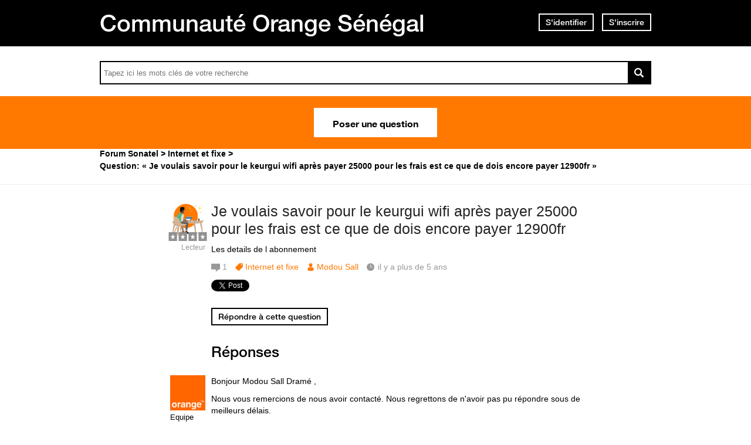

--- FILE ---
content_type: text/html; charset=utf-8
request_url: https://assistance.orange.sn/questions/2346185-voulais-savoir-keurgui-wifi-payer-25000-frais-dois-encore-payer-12900fr
body_size: 10275
content:
<!DOCTYPE html PUBLIC "-//W3C//DTD XHTML 1.0 Strict//EN" "http://www.w3.org/TR/xhtml1/DTD/xhtml1-strict.dtd">
<html xmlns="http://www.w3.org/1999/xhtml" xml:lang="fr" lang="fr" xmlns:og="http://ogp.me/ns#" xmlns:fb="http://ogp.me/ns/fb#">
<head>
    <meta http-equiv="content-type" content="text/html; charset=UTF-8"/><meta name="site" content="https://assistance.orange.sn/"/><meta http-equiv="Content-Language" content="fr"/><meta name="csrf-param" content="authenticity_token"/><meta name="csrf-token" content="+6+28YM+O/mKmzOcdYe3cBYgHSh5ZJ3gsebThBVuHwv3zCA7YGCG5OyPNB7fyFdRdVvf9wWV1nvt9Zb+6Dsejw=="/>
    <title>Je voulais savoir pour le keurgui wifi après payer 25000 pour les frais est ce que de dois encore payer 12900fr - Avec Réponse(s)</title>
    <meta name="title" content="Je voulais savoir pour le keurgui wifi après payer 25000 pour les frais est ce que de dois encore payer 12900fr"/><meta name="dc.title" content="Je voulais savoir pour le keurgui wifi après payer 25000 pour les frais est ce que de dois encore payer 12900fr"/><meta name="dc.subject" content="Je voulais savoir pour le keurgui wifi après payer 25000 pour les frais est ce que de dois encore payer 12900fr"/>
    <meta property="og:url" content="https://assistance.orange.sn/questions/2346185-voulais-savoir-keurgui-wifi-payer-25000-frais-dois-encore-payer-12900fr" />
<meta property="og:type" content="article" />
<meta property="og:title" content="Je voulais savoir pour le keurgui wifi après payer 25000 pour les frais est ce que de dois encore payer 12900fr" />
<meta property="og:site_name" content="Assistance Orange Sénégal" />
<meta property="og:image" content="https://dimelo-answers-production.s3.eu-west-1.amazonaws.com/268/9621f95233ba8917/logo_orange_original.jpg?3a08827" />
<meta property="og:description" content="Les details de l abonnement" />
<link rel="image_src" href="https://dimelo-answers-production.s3.eu-west-1.amazonaws.com/268/9621f95233ba8917/logo_orange_original.jpg?3a08827" />
    <link title="Je voulais savoir pour le keurgui wifi après payer 25000 pour les frais est ce que de dois encore payer 12900fr - Avec Réponse(s)" href="/opensearch.xml" type="application/opensearchdescription+xml" rel="search" />
    <link rel="stylesheet" media="screen" href="/assets/base-3a84bd3dd1fc604e3630895ab2121025.css" />
    <link rel="stylesheet" media="screen,print" href="/custom_code/1765383007.css" id="custom_css" type="text/css" />
    <script src="/assets/jquerybase-8b70ab1ad14962f7fd5fd4bc199ecbf6.js"></script>
    <script>
//<![CDATA[
AppMetaData.set("login_url", "https://user-assistance.orange.sn/cas/login?env=desk");
AppMetaData.set("env", "production");
AppMetaData.set("role_overrided", false);
AppMetaData.set("domain_type", "answers");
AppMetaData.set("domain_name", "sonatel");
AppMetaData.set("user_role", "anonymous");
AppMetaData.set("possible_to_vote", true);
AppMetaData.set("html_version", "2");
AppMetaData.set("content_created", null);
AppMetaData.set("question_unique_title_enforcement", true);
AppMetaData.set("media", "web");
AppMetaData.set("content_title", "Je voulais savoir pour le keurgui wifi après payer 25000 pour les frais est ce que de dois encore payer 12900fr");
AppMetaData.set("page", "content");
AppMetaData.set("category_names", ["Internet et fixe","Forum"]);
AppMetaData.set("content_id", 2346185);
AppMetaData.set("category_id", 3066);
AppMetaData.set("categories", [{"id":3066,"name":"Internet et fixe","category_group_id":533,"category_group_name":"Catégories"},{"id":3071,"name":"Forum","category_group_id":534,"category_group_name":"Type de contenu"}]);

//]]>
</script>
    
    <meta name="csrf-param" content="authenticity_token"/><meta name="csrf-token" content="nEZaNySezZ1veCxm9BQYbtZaDD6hidwfljiB5/kpW6KQJcz9x8BwgAlsK+ReW/hPtSHO4d14l4TKK8SdBHxaJg=="/>
    <link rel="canonical" href="https://assistance.orange.sn/questions/2346185-voulais-savoir-keurgui-wifi-payer-25000-frais-dois-encore-payer-12900fr" />
    
        
    <meta name="description" content="Les details de l abonnement"/>
    <link rel="alternate" type="application/rss+xml" title="Suivi de la question: Je voulais savoir pour le keurgui wifi après payer 25000 pour les frais est ce que de dois encore payer 12900fr" href="https://assistance.orange.sn/xml/questions/2346185" />
    <meta name="twitter:card" value="summary" />
<meta name="twitter:url" value="https://assistance.orange.sn/questions/2346185-voulais-savoir-keurgui-wifi-payer-25000-frais-dois-encore-payer-12900fr" />
<meta name="twitter:title" value="Je voulais savoir pour le keurgui wifi après payer 25000 pour les frais est ce que de dois encore payer 12900fr" />
<meta name="twitter:description" value="Les details de l abonnement" />
<meta name="twitter:site" value="" />
<meta name="twitter:image" value="https://dimelo-answers-production.s3.eu-west-1.amazonaws.com/268/9621f95233ba8917/logo_orange_original.jpg?3a08827" />


    <script type="application/ld+json">
      {"@context":"https://schema.org","@type":"QAPage","mainEntity":{"@type":"Question","name":"Je voulais savoir pour le keurgui wifi après payer 25000 pour les frais est ce que de dois encore payer 12900fr","text":"Les details de l abonnement","answerCount":1,"upvoteCount":0,"dateCreated":"2020-05-21T02:48:07Z","author":{"@type":"Brand","name":"msdxatxol96@gmail.com"},"suggestedAnswer":[{"@type":"Answer","text":"Bonjour Modou Sall Dramé ,\r\n\r\nNous vous remercions de nous avoir contacté. Nous regrettons de n'avoir pas pu répondre sous de meilleurs délais.\r\n\r\nEn effet, les 25.000F correspondent aux frais d'accès et les 12.900F à la redevance mensuelle.\r\nPlus d'informations ici https://www.orange.sn/internet-adsl-fibre/keurgui-60 \r\n\r\n Modérateur Orange\r\nhttps://orangeetmoi.orange.sn/","dateCreated":"2020-05-22T09:25:09Z","url":"https://assistance.orange.sn/questions/2346185-voulais-savoir-keurgui-wifi-payer-25000-frais-dois-encore-payer-12900fr","author":{"@type":"Person","name":"interactions_dimelo@orange-sonatel.com"}}]}}
    </script>

    
      <script type="text/javascript">
          AppMetaData.set('AdvancedGoogleAnalyticsExtension::account', '');
          AppMetaData.set('AdvancedGoogleAnalyticsExtension::domain_name', '');
          AppMetaData.set('AdvancedGoogleAnalyticsExtension::category_name', 'answers');
          AppMetaData.set('AdvancedGoogleAnalyticsExtension::slot_number', 2);
          AppMetaData.set('AdvancedGoogleAnalyticsExtension::custom_var_name', 'answers');
          AppMetaData.set('AdvancedGoogleAnalyticsExtension::force_debug', 'false');
      </script>



      <script type="text/javascript">
          var _gaq = _gaq || [];
          _gaq.push(['_setAccount', AppMetaData.get('AdvancedGoogleAnalyticsExtension::account')]);
          _gaq.push(['_setDomainName', AppMetaData.get('AdvancedGoogleAnalyticsExtension::domain_name')]);
          _gaq.push(['_setAllowLinker', true]);
          _gaq.push(['_trackPageview']);

          (function() {
             var ga = document.createElement('script'); ga.type = 'text/javascript'; ga.async = true;
             ga.src = ('https:' == document.location.protocol ? 'https://ssl' : 'http://www') + '.google-analytics.com/ga.js';
             var s = document.getElementsByTagName('script')[0]; s.parentNode.insertBefore(ga, s);
          })();

      </script>

       <script type="text/javascript">
          /*jslint ass: true, browser: true, indent: 2, nomen: true, plusplus: true, regexp: true, sloppy: true, unparam: true, vars: true */
/*global Dimelo */

       </script>
    
      <script type="text/javascript">
        var _gaq = _gaq || [];
        _gaq.push(['customer._setAccount', "UA-65771761-1"]);
        _gaq.push(['customer._trackPageview']);

        (function() {
             var ga = document.createElement('script'); ga.type = 'text/javascript'; ga.async = true;
             ga.src = ('https:' == document.location.protocol ? 'https://ssl' : 'http://www') + '.google-analytics.com/ga.js';
             var s = document.getElementsByTagName('script')[0]; s.parentNode.insertBefore(ga, s);
          })();

      </script>
    <meta name="google-site-verification" content="HPC8qQpGe9S6O2enJOOVdkuFz1-ZFgNrzhGC9t0GDLE"/>
    <meta name="viewport" content="width=device-width, initial-scale=1.0">

<script type="text/javascript"> if (!window.jQuery && window.Dimelo && window.Dimelo.jQuery) { window.jQuery = Dimelo.jQuery; } </script>
<script type="text/javascript"> if (!window.$ && window.Dimelo && window.Dimelo.jQuery) { window.$ = Dimelo.jQuery; } </script>
<script src="https://www.orange.sn/themes/custom/orange/js/plugins/orangesn-header-footer.js"></script>

<link rel="shortcut icon" href="//d350tqmxm801hs.cloudfront.net/production/orange-forum/images/senegal-forum-images/logo-orange.gif?1544522097" type="image/x-icon" />
<link rel="stylesheet" type="text/css" href="//d350tqmxm801hs.cloudfront.net/production/orange-forum/css/senegal-orange-scss/styles-sonatel.min.css?1765382798" media="all" />


<style>
@font-face {
   font-family: 'HelveticaNeueLTW07-65Medium';
  src:url('/font-face/HelveticaNeueLTW07-65Medium.eot');
  src:url('/font-face/HelveticaNeueLTW07-65Medium.eot?#iefix') format('embedded-opentype'),
     url('/font-face/HelveticaNeueLTW07-65Medium.woff') format('woff'),
     url('/font-face/HelveticaNeueLTW07-65Medium.ttf') format('truetype'),
     url('/font-face/HelveticaNeueLTW07-65Medium.svg') format('svg');
  font-weight:normal;
  font-style:normal;
}
@font-face {
   font-family: 'HelveticaNeueW20-55Roman';
  src:url('https://dimelo-chat.s3.amazonaws.com/font-face/helveticaneue/HelveticaNeueW20-55Roman.eot');
  src:url('https://dimelo-chat.s3.amazonaws.com/font-face/helveticaneue/HelveticaNeueW20-55Roman.eot?#iefix') format('embedded-opentype'),
     url('https://dimelo-chat.s3.amazonaws.com/font-face/helveticaneue/HelveticaNeueW20-55Roman.woff') format('woff'),
     url('https://dimelo-chat.s3.amazonaws.com/font-face/helveticaneue/HelveticaNeueW20-55Roman.ttf') format('truetype'),
     url('https://dimelo-chat.s3.amazonaws.com/font-face/helveticaneue/HelveticaNeueW20-55Roman.svg') format('svg');
  font-weight:normal;
  font-style:normal;
}

@font-face {
   font-family: 'HelveticaNeueW20-75Bold';
  src:url('https://dimelo-chat.s3.amazonaws.com/font-face/helveticaneue/HelveticaNeueW20-75Bold.eot');
  src:url('https://dimelo-chat.s3.amazonaws.com/font-face/helveticaneue/HelveticaNeueW20-75Bold.eot?#iefix') format('embedded-opentype'),
     url('https://dimelo-chat.s3.amazonaws.com/font-face/helveticaneue/HelveticaNeueW20-75Bold.woff') format('woff'),
     url('https://dimelo-chat.s3.amazonaws.com/font-face/helveticaneue/HelveticaNeueW20-75Bold.ttf') format('truetype'),
     url('https://dimelo-chat.s3.amazonaws.com/font-face/helveticaneue/HelveticaNeueW20-75Bold.svg') format('svg');
  font-weight:normal;
  font-style:normal;
} 
</style>

<script src="//dimelo.s3.amazonaws.com/custom-v2/orange-senegal/js/hammer.min.js"></script>
<script src="//d350tqmxm801hs.cloudfront.net/production/orange-forum/javascripts/sonatel-forum.min.js?1526300972"></script>

<script>dataLayer = [{'brand': 'orange','site_domain': 'assistance.orange.sn','country': 'osn','market_type': 'b2c|b2b','lang': 'fr','page_type': 'welcomepage','page_name': 'welcomepage'}]; 
</script>
<!-- Google Tag Manager --><script>(function(w,d,s,l,i){w[l]=w[l]||[];w[l].push({'gtm.start':new Date().getTime(),event:'gtm.js'});var f=d.getElementsByTagName(s)[0], 
j=d.createElement(s),dl=l!='dataLayer'?'&l='+l:'';j.async=true;j.src='https://www.googletagmanager.com/gtm.js?id='+i+dl;f.parentNode.insertBefore(j,f);})(window,document,'script','dataLayer','GTM-ND8HXH');
</script> 
<!-- End Google Tag Manager -->
</head>
<body id="questions_controller" class="show user-role-anonymous locale-fr domain-type-answers domain-answers-sonatel">

<div id="hd"><div id="dynamic-header"></div>
<div class="header-bd">
    <div class="inner">
        <div class="title">
            <h2>
                <a href="/">Communauté Orange Sénégal</a>
            </h2>
        </div>
        
    <div class="module with-border" id="login_infos">
      <div class="hd">
  		  <div class="t"></div>
  		  <div class="b"></div>
      </div>
      <div class="bd">
        <div class="t"></div>
        <div class="b">
    	            <p class="login-or-signup">
                <a class="login-link" rel="nofollow" href="https://user-assistance.orange.sn/cas/login?service=https%3A%2F%2Fassistance.orange.sn%2Fquestions%2F2346185-voulais-savoir-keurgui-wifi-payer-25000-frais-dois-encore-payer-12900fr&amp;env=desk">S'identifier</a> <span class="spacer">ou</span> <a class="signup-link" rel="nofollow" href="https://user-assistance.orange.sn/identities/new?service=https%3A%2F%2Fassistance.orange.sn%2Fquestions%2F2346185-voulais-savoir-keurgui-wifi-payer-25000-frais-dois-encore-payer-12900fr">S'inscrire</a>
        </p>

        </div>
      </div>
      <div class="ft">
    	  <div class="t"></div>
    	  <div class="b"></div>
      </div>
    </div>
  
    </div>
</div>

<div class="header-actions">
    <div class="inner">
        <div id="search-bar">
            <form id="main_search" action="/questions/browse" accept-charset="UTF-8" method="get"><input name="utf8" type="hidden" value="&#x2713;" />    <div class="main_search_inner">
            <div class="choices-displayed-on-bd choices-manual-width choices-none-selected autocomplete-row row textfield-row search-row"> <label for="search">rechercher dans la FAQ</label> <input type="text" name="human_search" id="" class="hidden" disabled="disabled" /><input type="text" name="search" id="search" input_class="query" autocomplete="off" class="autocomplete query visible" data-action="/autocomplete/search_contents" data-param-name="search" /> </div>


        <button class="submit" type="submit"><p><span>rechercher dans la FAQ</span></p></button>
</div></form>
        </div>          
        <p class="spacer">
          Ou
        </p>
        <div id="main-links">
            <a class="button new-question" href="/questions/new" rel="nofollow">
                Poser une question
            </a>
        </div>
    </div>
</div>

<div class="header-ft">
    <div id="breadcrumb"><ul itemscope="itemscope" itemtype="https://schema.org/BreadcrumbList"><li class="first" itemscope="itemscope" itemtype="https://schema.org/ListItem" itemprop="itemListElement"><a itemprop="item" href="/"><span itemprop="name">Forum Sonatel</span></a><meta itemprop="position" content="1"></meta></li><li class="before-last" itemscope="itemscope" itemtype="https://schema.org/ListItem" itemprop="itemListElement"><a itemprop="item" href="/categories/3066-internet-fixe"><span itemprop="name">Internet et fixe</span></a><meta itemprop="position" content="2"></meta></li><li class="last" itemscope="itemscope" itemtype="https://schema.org/ListItem" itemprop="itemListElement"><span itemprop="name">Question: &laquo; Je voulais savoir pour le keurgui wifi après payer 25000 pour les frais est ce que de dois encore payer 12900fr &raquo;</span><meta itemprop="position" content="3"></meta></li></ul></div>
</div></div>
<div id="bd" class="yui-t6">
        <div id="yui-main">
            <div class="yui-b">
                
                


    
      <p class="old-h1">
        Question en attente de réponse
</p>      <div class="custom-question-box">
      


<div class="question question_2346185 content answered role_user category-id-3066 category-id-3071 without-attachments">  

    <div class="corpus">
        <h1>
          <a class="content_permalink" href="/questions/2346185-voulais-savoir-keurgui-wifi-payer-25000-frais-dois-encore-payer-12900fr">Je voulais savoir pour le keurgui wifi après payer 25000 pour les frais est ce que de dois encore payer 12900fr</a>
</h1>        
        <div class="body ">
          <div class="body-hd"></div>
          <div class="body-bd"><p>Les details de l abonnement</p> </div>
          <div class="body-ft"></div>
        </div>
        
<div class="level_0 user user_12871214 role_user  normal">    <dl class="avatar">
        <dt>Modou Sall</dt>
        <dd><a data-user-name="Modou Sall" data-user-avatar="https://dimelo-answers-production.s3.eu-west-1.amazonaws.com/268/4c99ffb7ac969e7c/forum_x-large.png?3a08827" title="Consulter le profil de Modou Sall" rel="nofollow" ssl="true" rails_asset_id="true" href="/users/12871214"><img alt="Modou Sall" src="https://dimelo-answers-production.s3.eu-west-1.amazonaws.com/268/4c99ffb7ac969e7c/forum_x-large.png?3a08827" /><span class="avatar-mask"></span></a></dd>
    </dl>

    <h4><a data-user-name="Modou Sall" data-user-avatar="https://dimelo-answers-production.s3.eu-west-1.amazonaws.com/268/4c99ffb7ac969e7c/forum_x-large.png?3a08827" title="Consulter le profil de Modou Sall" rel="nofollow" href="/users/12871214">Modou Sall</a></h4>


    <dl class="level level_0">        <dt>Lecteur</dt>
        <dd>0</dd>
</dl>
    <dl class="score">
        <dd>
            <strong>3</strong>
            <span>/ 51</span>
        </dd>
        <dt>points</dt>
    </dl>


    
</div>

        
<div class="metadata">
    <dl class="answer-count">
        <dt>Nombre de réponses</dt>
        <dd><span>1</span</dd>
    </dl>
        <dl class="category">
            <dt>Thème</dt>
            <dd><a href="/categories/3066-internet-fixe">Internet et fixe</a></dd>
        </dl>
    <dl class="author-name">
        <dt>Nom de l'auteur</dt>
        <dd><a data-user-name="Modou Sall" data-user-avatar="https://dimelo-answers-production.s3.eu-west-1.amazonaws.com/268/4c99ffb7ac969e7c/forum_x-large.png?3a08827" title="Consulter le profil de Modou Sall" rel="nofollow" href="/users/12871214">Modou Sall</a></dd>
    </dl>
    <dl class="date">
        <dt>Date</dt>
        <dd>21 mai 2020</dd>
    </dl>
    <dl class="date-distance">
        <dt></dt>
        <dd>il y a plus de 5 ans</dd>
    </dl>
    <dl class="hits">
        <dt>Consultations</dt>
        <dd>consultée 359 fois</dd>
    </dl>
    <dl class="content-type">
        <dt>1 réponse certifiée</dt>
        <dd></dd>
    </dl>
</div>

        <div class="block-social"></div>
        <ul class="public-actions">

  
</ul>

<ul class="private-actions hidden-if-js-enable">
    
    
    
</ul>

         
    <ul class="content-buttons">
        <li class="new-answer">
            <a rel="nofollow" class="button" href="https://user-assistance.orange.sn/cas/login?service=https%3A%2F%2Fassistance.orange.sn%2Fquestions%2F2346185-voulais-savoir-keurgui-wifi-payer-25000-frais-dois-encore-payer-12900fr%3Fnew_answer%3D1&amp;env=desk&amp;error=authentication_required"><span>Répondre à cette question</span></a>
        </li>
    </ul>

        
    </div>
</div>


      
    </div>
      <div class="custom-answer-best-box">
        
      </div>
      <div class="custom-usefulness-box">
        
      </div>

      <div class="custom-answer-box">
        
        
<div id="question_2346185_answers" class="answers answers-tab tab">
      <p class="old-h1">
        Réponses
</p>    


<div class="answer answer_5609404 content not-best role_admin category-id-3066 category-id-3071 without-attachments">
    
<div class="level_4 user user_8473751 role_admin team-user normal">    <dl class="avatar">
        <dt>Expert Orange</dt>
        <dd><a data-user-name="Expert Orange" data-user-avatar="https://dimelo-users-production.s3-eu-west-1.amazonaws.com/identity_avatars/51a33fb50216bb85/avatar_x-large.png?3a08827" title="Consulter le profil de Expert Orange" rel="nofollow" ssl="true" href="/users/8473751"><span class="lazy-asset" id="lazy-asset-2d202449-2ec4-498f-9e54-896be7eb2ec0"><script>
//<![CDATA[
LazyAssets.add("lazy-asset-2d202449-2ec4-498f-9e54-896be7eb2ec0", "<img alt=\"Expert Orange\" height=\"300\" width=\"300\" src=\"https://dimelo-users-production.s3-eu-west-1.amazonaws.com/identity_avatars/51a33fb50216bb85/avatar_x-large.png?3a08827\" /><span class=\"avatar-mask\"></span>");
//]]>
</script></span></a></dd>
    </dl>

    <h4><a data-user-name="Expert Orange" data-user-avatar="https://dimelo-users-production.s3-eu-west-1.amazonaws.com/identity_avatars/51a33fb50216bb85/avatar_x-large.png?3a08827" title="Consulter le profil de Expert Orange" rel="nofollow" href="/users/8473751">Expert Orange</a></h4>


    <dl class="level level_4">        <dt>Ambassadeur Orange</dt>
        <dd>4</dd>
</dl>
    <dl class="score">
        <dd>
            <strong>1000</strong>
            <span>/ 1000</span>
        </dd>
        <dt>points</dt>
    </dl>

        <dl class="team">
            <dt></dt>
            <dd>Equipe</dd>
        </dl>

    
</div>

    <div class="corpus">
        <div class="body ">
          <div class="body-hd"></div>
          <div class="body-bd"><p>Bonjour Modou Sall Dramé ,</p><p>Nous vous remercions de nous avoir contacté. Nous regrettons de n&#39;avoir pas pu répondre sous de meilleurs délais.</p><p>En effet, les 25.000F correspondent aux frais d&#39;accès et les 12.900F à la redevance mensuelle.<br />Plus d&#39;informations ici <a href="https://www.orange.sn/internet-adsl-fibre/keurgui-60" rel="nofollow">https://www.orange.sn/internet-adsl-fibre/keurgui-60</a> </p><p> Modérateur Orange<br /><a href="https://orangeetmoi.orange.sn/" rel="nofollow">https://orangeetmoi.orange.sn/</a></p> </div>
          <div class="body-ft"></div>
        </div>
        
<div class="metadata">
    <dl class="author-name">
        <dt>Nom de l'auteur</dt>
        <dd><a data-user-name="Expert Orange" data-user-avatar="https://dimelo-users-production.s3-eu-west-1.amazonaws.com/identity_avatars/51a33fb50216bb85/avatar_x-large.png?3a08827" title="Consulter le profil de Expert Orange" rel="nofollow" href="/users/8473751">Expert Orange</a></dd>
    </dl>
    <dl class="date">
        <dt>Date</dt>
        <dd><a title="Lien permanent" class="permalink" rel="nofollow" href="https://assistance.orange.sn/questions/2346185-voulais-savoir-keurgui-wifi-payer-25000-frais-dois-encore-payer-12900fr/answers/5609404">22 mai 2020</a></dd>
    </dl>
    <dl class="date-distance">
        <dt></dt>
        <dd><a title="Lien permanent" class="permalink" rel="nofollow" href="https://assistance.orange.sn/questions/2346185-voulais-savoir-keurgui-wifi-payer-25000-frais-dois-encore-payer-12900fr/answers/5609404">il y a plus de 5 ans</a></dd>
    </dl>
    <dl class="content-type">
        <dt>Réponse certifiée</dt>
        <dd>r</dd>
    </dl>
</div>

        <ul class="public-actions">

  
</ul>

<ul class="private-actions hidden-if-js-enable">
    
    
    
</ul>

        <ul class="content-buttons">



</ul>
        
    </div>
</div>



    <div id="pagination" class="hidden-if-js-enable">
      
    </div>
      
      <script type="text/javascript">
        //<![CDATA[
        Dimelo.jQuery(document).ready(function() {
          new LazyPagination("#question_2346185_answers", {"perPage":30,"itemSize":135,"startPage":2,"itemClassName":"answer","itemInnerHtml":"<div class=\"ft\"></div>","url":"/questions/2346185/answers","totalEntries":1});
        })
        //]]>
      </script>
    
</div>

            <div id="duplicateAnswerBtn">
               
    <ul class="content-buttons">
        <li class="new-answer">
            <a rel="nofollow" class="button" href="https://user-assistance.orange.sn/cas/login?service=https%3A%2F%2Fassistance.orange.sn%2Fquestions%2F2346185-voulais-savoir-keurgui-wifi-payer-25000-frais-dois-encore-payer-12900fr%3Fnew_answer%3D1&amp;env=desk&amp;error=authentication_required"><span>Répondre à cette question</span></a>
        </li>
    </ul>

            </div>
      </div>
    <img class="hit_img" alt="" src="/hits/2346185.gif" />



            </div>
        </div>
        
          <div class="yui-b sidebar large answered" id="question_sidebar">
            <dl class="sidebar-parts">
              

          <div class="sidebar-part details-content">
          <dt class="sidebar-part details-content"><span>Détails</span></dt>
          <dd class="sidebar-part details-content">
            <div class="hd"></div>
            <div class="bd">        <ul>
                    <li class="categories-content category-group-categories">
                        <strong>Catégories :</strong>
                        <a class="category-internet-fixe" href="/categories/3066-internet-fixe">Internet et fixe</a>
                    </li>
                    <li class="categories-content category-group-type-de-contenu">
                        <strong>Type de contenu :</strong>
                        <a class="category-forum" href="/categories/3071-forum">Forum</a>
                    </li>
            <li class="status">
                    Cette question a obtenu une ou plusieurs réponses mais son auteur n'a pas choisi la meilleure.
            </li>
            <li class="answer-count">
                <span>1</span
            </li>
        </ul>
</div>
            <div class="ft"></div>
          </dd>
          </div>
        

          <div class="sidebar-part actions-content">
          <dt class="sidebar-part actions-content"><span>Actions</span></dt>
          <dd class="sidebar-part actions-content">
            <div class="hd"></div>
            <div class="bd">        <ul class="public-actions">
            
            <li class="add-this"><script type="text/javascript">
        var addthis_config = {"title":"Je voulais savoir pour le keurgui wifi après payer 25000 pour les frais est ce que de dois encore payer 12900fr","ui_language":"fr","services_compact":"email, twitthis, facebook, twitter, delicious, linkedin, more","ui_click":true};
        var addthis_share = {"title":"Je voulais savoir pour le keurgui wifi après payer 25000 pour les frais est ce que de dois encore payer 12900fr"};
      </script><a class="addthis_button" href="javascript:function() { return false; }">Partager cette question</a><script type="text/javascript" src="//s7.addthis.com/js/250/addthis_widget.js?pub=xa-4abb482c5c0f2784"></script></li>
        </ul>
</div>
            <div class="ft"></div>
          </dd>
          </div>
        

          <div class="sidebar-part duplicates-content">
          <dt class="sidebar-part duplicates-content"><span>Questions liées</span></dt>
          <dd class="sidebar-part duplicates-content">
            <div class="hd"></div>
            <div class="bd">        <div class="small">
                <ul class="questions">
                    <li class="questions-content first">


<div class="question question_2089191 content admin_stamped role_user category-id-3066 category-id-3071 without-attachments">  

    <div class="corpus">
        <h3>
          <a class="content_permalink" href="/questions/2089191-possede-modem-wifi-keurgui-35000-rechargement-veux-aller-abonnement-12900">Bonjour je possede un modem wifi keurgui a 35000 avec rechargement je veux aller vers un abonnement a 12900?</a>
</h3>        
        <div class="body ">
          <div class="body-hd"></div>
          <div class="body-bd">Comment changer pour un abonnement a 12900?</div>
          <div class="body-ft"></div>
        </div>
        
<div class="level_0 user user_13789444 role_user  normal">    <dl class="avatar">
        <dt>Mame</dt>
        <dd><a data-user-name="Mame" data-user-avatar="https://dimelo-answers-production.s3.eu-west-1.amazonaws.com/268/4c99ffb7ac969e7c/forum_x-large.png?3a08827" title="Consulter le profil de Mame" rel="nofollow" ssl="true" rails_asset_id="true" href="/users/13789444"><img alt="Mame" src="https://dimelo-answers-production.s3.eu-west-1.amazonaws.com/268/4c99ffb7ac969e7c/forum_x-large.png?3a08827" /><span class="avatar-mask"></span></a></dd>
    </dl>

    <h4><a data-user-name="Mame" data-user-avatar="https://dimelo-answers-production.s3.eu-west-1.amazonaws.com/268/4c99ffb7ac969e7c/forum_x-large.png?3a08827" title="Consulter le profil de Mame" rel="nofollow" href="/users/13789444">Mame</a></h4>


    <dl class="level level_0">        <dt>Lecteur</dt>
        <dd>0</dd>
</dl>
    <dl class="score">
        <dd>
            <strong>1</strong>
            <span>/ 51</span>
        </dd>
        <dt>point</dt>
    </dl>


    
</div>

        
<div class="metadata">
    <dl class="answer-count">
        <dt>Nombre de réponses</dt>
        <dd><span>2</span></dd>
    </dl>
        <dl class="category">
            <dt>Thème</dt>
            <dd><a href="/categories/3066-internet-fixe">Internet et fixe</a></dd>
        </dl>
    <dl class="author-name">
        <dt>Nom de l'auteur</dt>
        <dd><a data-user-name="Mame" data-user-avatar="https://dimelo-answers-production.s3.eu-west-1.amazonaws.com/268/4c99ffb7ac969e7c/forum_x-large.png?3a08827" title="Consulter le profil de Mame" rel="nofollow" href="/users/13789444">Mame</a></dd>
    </dl>
    <dl class="date">
        <dt>Date</dt>
        <dd>15 septembre 2019</dd>
    </dl>
    <dl class="date-distance">
        <dt></dt>
        <dd>il y a plus de 6 ans</dd>
    </dl>
    <dl class="hits">
        <dt>Consultations</dt>
        <dd>consultée 3062 fois</dd>
    </dl>
    <dl class="content-type">
        <dt>1 réponse certifiée</dt>
        <dd></dd>
    </dl>
</div>

        <div class="block-social"></div>
        
        
        
    </div>
</div>



<div class="answer answer_4892399 content best admin_stamped role_user category-id-3066 category-id-3071 without-attachments">
    
<div class="level_4 user user_11508652 role_user  normal">    <dl class="avatar">
        <dt>OR-ANGE</dt>
        <dd><a data-user-name="OR-ANGE" data-user-avatar="https://dimelo-answers-production.s3.eu-west-1.amazonaws.com/268/4c99ffb7ac969e7c/forum_x-large.png?3a08827" title="Consulter le profil de OR-ANGE" rel="nofollow" ssl="true" rails_asset_id="true" href="/users/11508652"><img alt="OR-ANGE" src="https://dimelo-answers-production.s3.eu-west-1.amazonaws.com/268/4c99ffb7ac969e7c/forum_x-large.png?3a08827" /><span class="avatar-mask"></span></a></dd>
    </dl>

    <h4><a data-user-name="OR-ANGE" data-user-avatar="https://dimelo-answers-production.s3.eu-west-1.amazonaws.com/268/4c99ffb7ac969e7c/forum_x-large.png?3a08827" title="Consulter le profil de OR-ANGE" rel="nofollow" href="/users/11508652">OR-ANGE</a></h4>


    <dl class="level level_4">        <dt>Ambassadeur Orange</dt>
        <dd>4</dd>
</dl>
    <dl class="score">
        <dd>
            <strong>1000</strong>
            <span>/ 1000</span>
        </dd>
        <dt>points</dt>
    </dl>


    
</div>

    <div class="corpus">
        <div class="body ">
          <div class="body-hd"></div>
          <div class="body-bd">Hello bienvenue

#Procédure à suivre pour L&#39;offre ADSL Keurgui: Frais d&#39;accès: 35.000fr; redevance mensuelle 12.900F, débit 1 méga

Conditions

Etape 1 : Rendez-vous en...</div>
          <div class="body-ft"></div>
        </div>
        
<div class="metadata">
    <dl class="author-name">
        <dt>Nom de l'auteur</dt>
        <dd><a data-user-name="OR-ANGE" data-user-avatar="https://dimelo-answers-production.s3.eu-west-1.amazonaws.com/268/4c99ffb7ac969e7c/forum_x-large.png?3a08827" title="Consulter le profil de OR-ANGE" rel="nofollow" href="/users/11508652">OR-ANGE</a></dd>
    </dl>
    <dl class="date">
        <dt>Date</dt>
        <dd><a title="Lien permanent" class="permalink" rel="nofollow" href="https://assistance.orange.sn/questions/2089191-possede-modem-wifi-keurgui-35000-rechargement-veux-aller-abonnement-12900/answers/4892399">15 septembre 2019</a></dd>
    </dl>
    <dl class="date-distance">
        <dt></dt>
        <dd><a title="Lien permanent" class="permalink" rel="nofollow" href="https://assistance.orange.sn/questions/2089191-possede-modem-wifi-keurgui-35000-rechargement-veux-aller-abonnement-12900/answers/4892399">il y a plus de 6 ans</a></dd>
    </dl>
    <dl class="content-type">
        <dt>Réponse certifiée</dt>
        <dd>r</dd>
    </dl>
</div>

        
        <ul class="content-buttons">



</ul>
        
    </div>
</div>



</li><li class="questions-content">


<div class="question question_2005537 content answered role_user category-id-3066 category-id-3071 without-attachments">  

    <div class="corpus">
        <h3>
          <a class="content_permalink" href="/questions/2005537-aimerai-savoir-facturation-mensuelle-abonnement-keurgui-wifi">J’aimerai savoir la facturation mensuelle pour l’abonnement keurgui wifi</a>
</h3>        
        <div class="body ">
          <div class="body-hd"></div>
          <div class="body-bd">Je suis abonné de keurgui wifi et c’est la 2fois qu’on m’envoie une facture de 19900fr la première j’ai payé 7400 alors que lors de l’abonnement on m’avait dis que la mensualité...</div>
          <div class="body-ft"></div>
        </div>
        
<div class="level_0 user user_13254939 role_user  normal">    <dl class="avatar">
        <dt>Tafsir mouhamadou</dt>
        <dd><a data-user-name="Tafsir mouhamadou" data-user-avatar="https://dimelo-answers-production.s3.eu-west-1.amazonaws.com/268/4c99ffb7ac969e7c/forum_x-large.png?3a08827" title="Consulter le profil de Tafsir mouhamadou" rel="nofollow" ssl="true" rails_asset_id="true" href="/users/13254939"><img alt="Tafsir mouhamadou" src="https://dimelo-answers-production.s3.eu-west-1.amazonaws.com/268/4c99ffb7ac969e7c/forum_x-large.png?3a08827" /><span class="avatar-mask"></span></a></dd>
    </dl>

    <h4><a data-user-name="Tafsir mouhamadou" data-user-avatar="https://dimelo-answers-production.s3.eu-west-1.amazonaws.com/268/4c99ffb7ac969e7c/forum_x-large.png?3a08827" title="Consulter le profil de Tafsir mouhamadou" rel="nofollow" href="/users/13254939">Tafsir mouhamadou</a></h4>


    <dl class="level level_0">        <dt>Lecteur</dt>
        <dd>0</dd>
</dl>
    <dl class="score">
        <dd>
            <strong>32</strong>
            <span>/ 51</span>
        </dd>
        <dt>points</dt>
    </dl>


    
</div>

        
<div class="metadata">
    <dl class="answer-count">
        <dt>Nombre de réponses</dt>
        <dd><span>11</span></dd>
    </dl>
        <dl class="category">
            <dt>Thème</dt>
            <dd><a href="/categories/3066-internet-fixe">Internet et fixe</a></dd>
        </dl>
    <dl class="author-name">
        <dt>Nom de l'auteur</dt>
        <dd><a data-user-name="Tafsir mouhamadou" data-user-avatar="https://dimelo-answers-production.s3.eu-west-1.amazonaws.com/268/4c99ffb7ac969e7c/forum_x-large.png?3a08827" title="Consulter le profil de Tafsir mouhamadou" rel="nofollow" href="/users/13254939">Tafsir mouhamadou</a></dd>
    </dl>
    <dl class="date">
        <dt>Date</dt>
        <dd>14 juin 2019</dd>
    </dl>
    <dl class="date-distance">
        <dt></dt>
        <dd>il y a plus de 6 ans</dd>
    </dl>
    <dl class="hits">
        <dt>Consultations</dt>
        <dd>consultée 1063 fois</dd>
    </dl>
    <dl class="content-type">
        <dt>1 réponse certifiée</dt>
        <dd></dd>
    </dl>
</div>

        <div class="block-social"></div>
        
         
    <ul class="content-buttons">
        <li class="new-answer">
            <a rel="nofollow" class="button" href="https://user-assistance.orange.sn/cas/login?service=https%3A%2F%2Fassistance.orange.sn%2Fquestions%2F2005537-aimerai-savoir-facturation-mensuelle-abonnement-keurgui-wifi%3Fnew_answer%3D1&amp;env=desk&amp;error=authentication_required"><span>Répondre à cette question</span></a>
        </li>
    </ul>

        
    </div>
</div>



<div class="answer answer_4667963 content not-best role_user category-id-3066 category-id-3071 without-attachments">
    
<div class="level_0 user user_13196666 role_user  normal">    <dl class="avatar">
        <dt>Balla moussa</dt>
        <dd><a data-user-name="Balla moussa" data-user-avatar="https://dimelo-answers-production.s3.eu-west-1.amazonaws.com/268/4c99ffb7ac969e7c/forum_x-large.png?3a08827" title="Consulter le profil de Balla moussa" rel="nofollow" ssl="true" rails_asset_id="true" href="/users/13196666"><img alt="Balla moussa" src="https://dimelo-answers-production.s3.eu-west-1.amazonaws.com/268/4c99ffb7ac969e7c/forum_x-large.png?3a08827" /><span class="avatar-mask"></span></a></dd>
    </dl>

    <h4><a data-user-name="Balla moussa" data-user-avatar="https://dimelo-answers-production.s3.eu-west-1.amazonaws.com/268/4c99ffb7ac969e7c/forum_x-large.png?3a08827" title="Consulter le profil de Balla moussa" rel="nofollow" href="/users/13196666">Balla moussa</a></h4>


    <dl class="level level_0">        <dt>Lecteur</dt>
        <dd>0</dd>
</dl>
    <dl class="score">
        <dd>
            <strong>22</strong>
            <span>/ 51</span>
        </dd>
        <dt>points</dt>
    </dl>


    
</div>

    <div class="corpus">
        <div class="body ">
          <div class="body-hd"></div>
          <div class="body-bd">Je ten pri tafsir.</div>
          <div class="body-ft"></div>
        </div>
        
<div class="metadata">
    <dl class="author-name">
        <dt>Nom de l'auteur</dt>
        <dd><a data-user-name="Balla moussa" data-user-avatar="https://dimelo-answers-production.s3.eu-west-1.amazonaws.com/268/4c99ffb7ac969e7c/forum_x-large.png?3a08827" title="Consulter le profil de Balla moussa" rel="nofollow" href="/users/13196666">Balla moussa</a></dd>
    </dl>
    <dl class="date">
        <dt>Date</dt>
        <dd><a title="Lien permanent" class="permalink" rel="nofollow" href="https://assistance.orange.sn/questions/2005537-aimerai-savoir-facturation-mensuelle-abonnement-keurgui-wifi/answers/4667963">15 juin 2019</a></dd>
    </dl>
    <dl class="date-distance">
        <dt></dt>
        <dd><a title="Lien permanent" class="permalink" rel="nofollow" href="https://assistance.orange.sn/questions/2005537-aimerai-savoir-facturation-mensuelle-abonnement-keurgui-wifi/answers/4667963">il y a plus de 6 ans</a></dd>
    </dl>
    <dl class="content-type">
        <dt>Réponse certifiée</dt>
        <dd>r</dd>
    </dl>
</div>

        
        <ul class="content-buttons">



</ul>
        
    </div>
</div>



</li><li class="questions-content">


<div class="question question_2086367 content admin_stamped role_user category-id-3084 category-id-3071 without-attachments">  

    <div class="corpus">
        <h3>
          <a class="content_permalink" href="/questions/2086367-ligne-orange">Ligne orange</a>
</h3>        
        <div class="body ">
          <div class="body-hd"></div>
          <div class="body-bd">Je veut Fair ligne orange</div>
          <div class="body-ft"></div>
        </div>
        
<div class="level_0 user user_13769219 role_user  normal">    <dl class="avatar">
        <dt>Général</dt>
        <dd><a data-user-name="Général" data-user-avatar="https://dimelo-users-production.s3-eu-west-1.amazonaws.com/identity_avatars/effa7bc5d70a0667/avatar_x-large.png?3a08827" title="Consulter le profil de Général" rel="nofollow" ssl="true" href="/users/13769219"><span class="lazy-asset" id="lazy-asset-1b4a03dd-5b8f-422c-9cfc-1a4d8861c7b3"><script>
//<![CDATA[
LazyAssets.add("lazy-asset-1b4a03dd-5b8f-422c-9cfc-1a4d8861c7b3", "<img alt=\"Général\" height=\"300\" width=\"300\" src=\"https://dimelo-users-production.s3-eu-west-1.amazonaws.com/identity_avatars/effa7bc5d70a0667/avatar_x-large.png?3a08827\" /><span class=\"avatar-mask\"></span>");
//]]>
</script></span></a></dd>
    </dl>

    <h4><a data-user-name="Général" data-user-avatar="https://dimelo-users-production.s3-eu-west-1.amazonaws.com/identity_avatars/effa7bc5d70a0667/avatar_x-large.png?3a08827" title="Consulter le profil de Général" rel="nofollow" href="/users/13769219">Général</a></h4>


    <dl class="level level_0">        <dt>Lecteur</dt>
        <dd>0</dd>
</dl>
    <dl class="score">
        <dd>
            <strong>4</strong>
            <span>/ 51</span>
        </dd>
        <dt>points</dt>
    </dl>


    
</div>

        
<div class="metadata">
    <dl class="answer-count">
        <dt>Nombre de réponses</dt>
        <dd><span>3</span></dd>
    </dl>
        <dl class="category">
            <dt>Thème</dt>
            <dd><a href="/categories/3084-">Entre nous</a></dd>
        </dl>
    <dl class="author-name">
        <dt>Nom de l'auteur</dt>
        <dd><a data-user-name="Général" data-user-avatar="https://dimelo-users-production.s3-eu-west-1.amazonaws.com/identity_avatars/effa7bc5d70a0667/avatar_x-large.png?3a08827" title="Consulter le profil de Général" rel="nofollow" href="/users/13769219">Général</a></dd>
    </dl>
    <dl class="date">
        <dt>Date</dt>
        <dd>11 septembre 2019</dd>
    </dl>
    <dl class="date-distance">
        <dt></dt>
        <dd>il y a plus de 6 ans</dd>
    </dl>
    <dl class="hits">
        <dt>Consultations</dt>
        <dd>consultée 2129 fois</dd>
    </dl>
    <dl class="content-type">
        <dt>1 réponse certifiée</dt>
        <dd></dd>
    </dl>
</div>

        <div class="block-social"></div>
        
        
        
    </div>
</div>



<div class="answer answer_4883580 content best admin_stamped role_user category-id-3084 category-id-3071 without-attachments">
    
<div class="level_4 user user_11508652 role_user  normal">    <dl class="avatar">
        <dt>OR-ANGE</dt>
        <dd><a data-user-name="OR-ANGE" data-user-avatar="https://dimelo-answers-production.s3.eu-west-1.amazonaws.com/268/4c99ffb7ac969e7c/forum_x-large.png?3a08827" title="Consulter le profil de OR-ANGE" rel="nofollow" ssl="true" rails_asset_id="true" href="/users/11508652"><img alt="OR-ANGE" src="https://dimelo-answers-production.s3.eu-west-1.amazonaws.com/268/4c99ffb7ac969e7c/forum_x-large.png?3a08827" /><span class="avatar-mask"></span></a></dd>
    </dl>

    <h4><a data-user-name="OR-ANGE" data-user-avatar="https://dimelo-answers-production.s3.eu-west-1.amazonaws.com/268/4c99ffb7ac969e7c/forum_x-large.png?3a08827" title="Consulter le profil de OR-ANGE" rel="nofollow" href="/users/11508652">OR-ANGE</a></h4>


    <dl class="level level_4">        <dt>Ambassadeur Orange</dt>
        <dd>4</dd>
</dl>
    <dl class="score">
        <dd>
            <strong>1000</strong>
            <span>/ 1000</span>
        </dd>
        <dt>points</dt>
    </dl>


    
</div>

    <div class="corpus">
        <div class="body ">
          <div class="body-hd"></div>
          <div class="body-bd">Hello bienvenue

-Pour les lignes mobiles :
 Pour activer un illimix un mois vous pourrez taper #250# et choisir celui qui vous convient.

Waax Ba Mar évolue et donne droit...</div>
          <div class="body-ft"></div>
        </div>
        
<div class="metadata">
    <dl class="author-name">
        <dt>Nom de l'auteur</dt>
        <dd><a data-user-name="OR-ANGE" data-user-avatar="https://dimelo-answers-production.s3.eu-west-1.amazonaws.com/268/4c99ffb7ac969e7c/forum_x-large.png?3a08827" title="Consulter le profil de OR-ANGE" rel="nofollow" href="/users/11508652">OR-ANGE</a></dd>
    </dl>
    <dl class="date">
        <dt>Date</dt>
        <dd><a title="Lien permanent" class="permalink" rel="nofollow" href="https://assistance.orange.sn/questions/2086367-ligne-orange/answers/4883580">11 septembre 2019</a></dd>
    </dl>
    <dl class="date-distance">
        <dt></dt>
        <dd><a title="Lien permanent" class="permalink" rel="nofollow" href="https://assistance.orange.sn/questions/2086367-ligne-orange/answers/4883580">il y a plus de 6 ans</a></dd>
    </dl>
    <dl class="content-type">
        <dt>Réponse certifiée</dt>
        <dd>r</dd>
    </dl>
</div>

        
        <ul class="content-buttons">



</ul>
        
    </div>
</div>



</li><li class="questions-content">


<div class="question question_1962029 content admin_stamped role_user category-id-3066 category-id-3071 without-attachments">  

    <div class="corpus">
        <h3>
          <a class="content_permalink" href="/questions/1962029-aimerai-juste-savoir-faire-adsl-mensualite-avantages-adsl">Moi j aimerai juste savoir comment faire pour avoir ADSL chez lui .la mensualité et les avantages de ADSL</a>
</h3>        
        <div class="body ">
          <div class="body-hd"></div>
          <div class="body-bd">Merci de me repondre</div>
          <div class="body-ft"></div>
        </div>
        
<div class="level_0 user user_12965211 role_user  normal">    <dl class="avatar">
        <dt>Karamba</dt>
        <dd><a data-user-name="Karamba" data-user-avatar="https://dimelo-answers-production.s3.eu-west-1.amazonaws.com/268/4c99ffb7ac969e7c/forum_x-large.png?3a08827" title="Consulter le profil de Karamba" rel="nofollow" ssl="true" rails_asset_id="true" href="/users/12965211"><img alt="Karamba" src="https://dimelo-answers-production.s3.eu-west-1.amazonaws.com/268/4c99ffb7ac969e7c/forum_x-large.png?3a08827" /><span class="avatar-mask"></span></a></dd>
    </dl>

    <h4><a data-user-name="Karamba" data-user-avatar="https://dimelo-answers-production.s3.eu-west-1.amazonaws.com/268/4c99ffb7ac969e7c/forum_x-large.png?3a08827" title="Consulter le profil de Karamba" rel="nofollow" href="/users/12965211">Karamba</a></h4>


    <dl class="level level_0">        <dt>Lecteur</dt>
        <dd>0</dd>
</dl>
    <dl class="score">
        <dd>
            <strong>1</strong>
            <span>/ 51</span>
        </dd>
        <dt>point</dt>
    </dl>


    
</div>

        
<div class="metadata">
    <dl class="answer-count">
        <dt>Nombre de réponses</dt>
        <dd><span>4</span></dd>
    </dl>
        <dl class="category">
            <dt>Thème</dt>
            <dd><a href="/categories/3066-internet-fixe">Internet et fixe</a></dd>
        </dl>
    <dl class="author-name">
        <dt>Nom de l'auteur</dt>
        <dd><a data-user-name="Karamba" data-user-avatar="https://dimelo-answers-production.s3.eu-west-1.amazonaws.com/268/4c99ffb7ac969e7c/forum_x-large.png?3a08827" title="Consulter le profil de Karamba" rel="nofollow" href="/users/12965211">Karamba</a></dd>
    </dl>
    <dl class="date">
        <dt>Date</dt>
        <dd>25 avril 2019</dd>
    </dl>
    <dl class="date-distance">
        <dt></dt>
        <dd>il y a plus de 6 ans</dd>
    </dl>
    <dl class="hits">
        <dt>Consultations</dt>
        <dd>consultée 1068 fois</dd>
    </dl>
    <dl class="content-type">
        <dt>1 réponse certifiée</dt>
        <dd></dd>
    </dl>
</div>

        <div class="block-social"></div>
        
        
        
    </div>
</div>



<div class="answer answer_4542606 content best admin_stamped role_user category-id-3066 category-id-3071 without-attachments">
    
<div class="level_4 user user_11508652 role_user  normal">    <dl class="avatar">
        <dt>OR-ANGE</dt>
        <dd><a data-user-name="OR-ANGE" data-user-avatar="https://dimelo-answers-production.s3.eu-west-1.amazonaws.com/268/4c99ffb7ac969e7c/forum_x-large.png?3a08827" title="Consulter le profil de OR-ANGE" rel="nofollow" ssl="true" rails_asset_id="true" href="/users/11508652"><img alt="OR-ANGE" src="https://dimelo-answers-production.s3.eu-west-1.amazonaws.com/268/4c99ffb7ac969e7c/forum_x-large.png?3a08827" /><span class="avatar-mask"></span></a></dd>
    </dl>

    <h4><a data-user-name="OR-ANGE" data-user-avatar="https://dimelo-answers-production.s3.eu-west-1.amazonaws.com/268/4c99ffb7ac969e7c/forum_x-large.png?3a08827" title="Consulter le profil de OR-ANGE" rel="nofollow" href="/users/11508652">OR-ANGE</a></h4>


    <dl class="level level_4">        <dt>Ambassadeur Orange</dt>
        <dd>4</dd>
</dl>
    <dl class="score">
        <dd>
            <strong>1000</strong>
            <span>/ 1000</span>
        </dd>
        <dt>points</dt>
    </dl>


    
</div>

    <div class="corpus">
        <div class="body ">
          <div class="body-hd"></div>
          <div class="body-bd">Hello bienvenue
#Procédure à suivre pour L&#39;offre ADSL home

Conditions

Etape 1 : Rendez-vous en agence
Allez à l&#39;agence Orange la plus proche munie d&#39;une pièce d&#39;identité...</div>
          <div class="body-ft"></div>
        </div>
        
<div class="metadata">
    <dl class="author-name">
        <dt>Nom de l'auteur</dt>
        <dd><a data-user-name="OR-ANGE" data-user-avatar="https://dimelo-answers-production.s3.eu-west-1.amazonaws.com/268/4c99ffb7ac969e7c/forum_x-large.png?3a08827" title="Consulter le profil de OR-ANGE" rel="nofollow" href="/users/11508652">OR-ANGE</a></dd>
    </dl>
    <dl class="date">
        <dt>Date</dt>
        <dd><a title="Lien permanent" class="permalink" rel="nofollow" href="https://assistance.orange.sn/questions/1962029-aimerai-juste-savoir-faire-adsl-mensualite-avantages-adsl/answers/4542606">25 avril 2019</a></dd>
    </dl>
    <dl class="date-distance">
        <dt></dt>
        <dd><a title="Lien permanent" class="permalink" rel="nofollow" href="https://assistance.orange.sn/questions/1962029-aimerai-juste-savoir-faire-adsl-mensualite-avantages-adsl/answers/4542606">il y a plus de 6 ans</a></dd>
    </dl>
    <dl class="content-type">
        <dt>Réponse certifiée</dt>
        <dd>r</dd>
    </dl>
</div>

        
        <ul class="content-buttons">



</ul>
        
    </div>
</div>



</li><li class="questions-content">


<div class="question question_2005522 content author_stamped role_user category-id-3066 category-id-3071 without-attachments">  

    <div class="corpus">
        <h3>
          <a class="content_permalink" href="/questions/2005522-abonner-reseau-wifi-orange">Comment s&#39;abonner au réseau wifi d&#39;orange</a>
</h3>        
        <div class="body ">
          <div class="body-hd"></div>
          <div class="body-bd">je voudrais s&#39;abonner au wifi d&#39;orange</div>
          <div class="body-ft"></div>
        </div>
        
<div class="level_0 user user_10973625 role_user  normal">    <dl class="avatar">
        <dt>Bilboss</dt>
        <dd><a data-user-name="Bilboss" data-user-avatar="https://dimelo-users-production.s3-eu-west-1.amazonaws.com/identity_avatars/d9c64be3b41c9cd3/avatar_x-large.png?3a08827" title="Consulter le profil de Bilboss" rel="nofollow" ssl="true" href="/users/10973625"><span class="lazy-asset" id="lazy-asset-df19b8a6-9d03-4adf-a407-6ff33ee99f1b"><script>
//<![CDATA[
LazyAssets.add("lazy-asset-df19b8a6-9d03-4adf-a407-6ff33ee99f1b", "<img alt=\"Bilboss\" height=\"300\" width=\"300\" src=\"https://dimelo-users-production.s3-eu-west-1.amazonaws.com/identity_avatars/d9c64be3b41c9cd3/avatar_x-large.png?3a08827\" /><span class=\"avatar-mask\"></span>");
//]]>
</script></span></a></dd>
    </dl>

    <h4><a data-user-name="Bilboss" data-user-avatar="https://dimelo-users-production.s3-eu-west-1.amazonaws.com/identity_avatars/d9c64be3b41c9cd3/avatar_x-large.png?3a08827" title="Consulter le profil de Bilboss" rel="nofollow" href="/users/10973625">Bilboss</a></h4>


    <dl class="level level_0">        <dt>Lecteur</dt>
        <dd>0</dd>
</dl>
    <dl class="score">
        <dd>
            <strong>3</strong>
            <span>/ 51</span>
        </dd>
        <dt>points</dt>
    </dl>


    
</div>

        
<div class="metadata">
    <dl class="answer-count">
        <dt>Nombre de réponses</dt>
        <dd><span>6</span></dd>
    </dl>
        <dl class="category">
            <dt>Thème</dt>
            <dd><a href="/categories/3066-internet-fixe">Internet et fixe</a></dd>
        </dl>
    <dl class="author-name">
        <dt>Nom de l'auteur</dt>
        <dd><a data-user-name="Bilboss" data-user-avatar="https://dimelo-users-production.s3-eu-west-1.amazonaws.com/identity_avatars/d9c64be3b41c9cd3/avatar_x-large.png?3a08827" title="Consulter le profil de Bilboss" rel="nofollow" href="/users/10973625">Bilboss</a></dd>
    </dl>
    <dl class="date">
        <dt>Date</dt>
        <dd>14 juin 2019</dd>
    </dl>
    <dl class="date-distance">
        <dt></dt>
        <dd>il y a plus de 6 ans</dd>
    </dl>
    <dl class="hits">
        <dt>Consultations</dt>
        <dd>consultée 1352 fois</dd>
    </dl>
    <dl class="content-type">
        <dt>1 réponse certifiée</dt>
        <dd></dd>
    </dl>
</div>

        <div class="block-social"></div>
        
        
        
    </div>
</div>



<div class="answer answer_5434749 content best author_stamped role_admin category-id-3066 category-id-3071 without-attachments">
    
<div class="level_4 user user_8473751 role_admin team-user normal">    <dl class="avatar">
        <dt>Expert Orange</dt>
        <dd><a data-user-name="Expert Orange" data-user-avatar="https://dimelo-users-production.s3-eu-west-1.amazonaws.com/identity_avatars/51a33fb50216bb85/avatar_x-large.png?3a08827" title="Consulter le profil de Expert Orange" rel="nofollow" ssl="true" href="/users/8473751"><span class="lazy-asset" id="lazy-asset-2d202449-2ec4-498f-9e54-896be7eb2ec0"><script>
//<![CDATA[
LazyAssets.add("lazy-asset-2d202449-2ec4-498f-9e54-896be7eb2ec0", "<img alt=\"Expert Orange\" height=\"300\" width=\"300\" src=\"https://dimelo-users-production.s3-eu-west-1.amazonaws.com/identity_avatars/51a33fb50216bb85/avatar_x-large.png?3a08827\" /><span class=\"avatar-mask\"></span>");
//]]>
</script></span></a></dd>
    </dl>

    <h4><a data-user-name="Expert Orange" data-user-avatar="https://dimelo-users-production.s3-eu-west-1.amazonaws.com/identity_avatars/51a33fb50216bb85/avatar_x-large.png?3a08827" title="Consulter le profil de Expert Orange" rel="nofollow" href="/users/8473751">Expert Orange</a></h4>


    <dl class="level level_4">        <dt>Ambassadeur Orange</dt>
        <dd>4</dd>
</dl>
    <dl class="score">
        <dd>
            <strong>1000</strong>
            <span>/ 1000</span>
        </dd>
        <dt>points</dt>
    </dl>

        <dl class="team">
            <dt></dt>
            <dd>Equipe</dd>
        </dl>

    
</div>

    <div class="corpus">
        <div class="body ">
          <div class="body-hd"></div>
          <div class="body-bd">Bonjour Bellerin 1224 ,
Il faut faire d&#39;abord la demande par mail à macommande@orange-sonatel.com en avec:
Le numéro de téléphone fixe d&#39;un voisin ou le numéro de poteau...</div>
          <div class="body-ft"></div>
        </div>
        
<div class="metadata">
    <dl class="author-name">
        <dt>Nom de l'auteur</dt>
        <dd><a data-user-name="Expert Orange" data-user-avatar="https://dimelo-users-production.s3-eu-west-1.amazonaws.com/identity_avatars/51a33fb50216bb85/avatar_x-large.png?3a08827" title="Consulter le profil de Expert Orange" rel="nofollow" href="/users/8473751">Expert Orange</a></dd>
    </dl>
    <dl class="date">
        <dt>Date</dt>
        <dd><a title="Lien permanent" class="permalink" rel="nofollow" href="https://assistance.orange.sn/questions/2005522-abonner-reseau-wifi-orange/answers/5434749">30 mars 2020</a></dd>
    </dl>
    <dl class="date-distance">
        <dt></dt>
        <dd><a title="Lien permanent" class="permalink" rel="nofollow" href="https://assistance.orange.sn/questions/2005522-abonner-reseau-wifi-orange/answers/5434749">il y a presque 6 ans</a></dd>
    </dl>
    <dl class="content-type">
        <dt>Réponse certifiée</dt>
        <dd>r</dd>
    </dl>
</div>

        
        <ul class="content-buttons">



</ul>
        
    </div>
</div>



</li>
                </ul>
        </div>
</div>
            <div class="ft"></div>
          </dd>
          </div>
        

          <div class="sidebar-part feed-content">
          <dt class="sidebar-part feed-content"><span>Fil d'activité de la question</span></dt>
          <dd class="sidebar-part feed-content">
            <div class="hd"></div>
            <div class="bd">        <ul class="listing-with-users feed question_feeds small"><li class="feed_item">
<div class="level_4 user user_8473751 role_admin team-user small">    <dl class="avatar">
        <dt>Expert Orange</dt>
        <dd><a data-user-name="Expert Orange" data-user-avatar="https://dimelo-users-production.s3-eu-west-1.amazonaws.com/identity_avatars/51a33fb50216bb85/avatar_x-large.png?3a08827" title="Consulter le profil de Expert Orange" rel="nofollow" ssl="true" href="/users/8473751"><img alt="Expert Orange" height="300" width="300" src="https://dimelo-users-production.s3-eu-west-1.amazonaws.com/identity_avatars/51a33fb50216bb85/avatar_x-large.png?3a08827" /><span class="avatar-mask"></span></a></dd>
    </dl>

    <h4><a data-user-name="Expert Orange" data-user-avatar="https://dimelo-users-production.s3-eu-west-1.amazonaws.com/identity_avatars/51a33fb50216bb85/avatar_x-large.png?3a08827" title="Consulter le profil de Expert Orange" rel="nofollow" href="/users/8473751">Expert Orange</a></h4>


    <dl class="level level_4">        <dt>Ambassadeur Orange</dt>
        <dd>4</dd>
</dl>
    <dl class="score">
        <dd>
            <strong>1000</strong>
            <span>/ 1000</span>
        </dd>
        <dt>points</dt>
    </dl>

        <dl class="team">
            <dt></dt>
            <dd>Equipe</dd>
        </dl>

    
</div><p class="title-content"><span class="title-name"><a data-user-name="Expert Orange" data-user-avatar="https://dimelo-users-production.s3-eu-west-1.amazonaws.com/identity_avatars/51a33fb50216bb85/avatar_x-large.png?3a08827" title="Consulter le profil de Expert Orange" rel="nofollow" href="/users/8473751">Expert Orange</a></span><span class="title-txt"> <strong>a répondu</strong></span></p></li> <li class="feed_item">
<div class="level_0 user user_12871214 role_user  small">    <dl class="avatar">
        <dt>Modou Sall</dt>
        <dd><a data-user-name="Modou Sall" data-user-avatar="https://dimelo-answers-production.s3.eu-west-1.amazonaws.com/268/4c99ffb7ac969e7c/forum_x-large.png?3a08827" title="Consulter le profil de Modou Sall" rel="nofollow" ssl="true" rails_asset_id="true" href="/users/12871214"><img alt="Modou Sall" src="https://dimelo-answers-production.s3.eu-west-1.amazonaws.com/268/4c99ffb7ac969e7c/forum_x-large.png?3a08827" /><span class="avatar-mask"></span></a></dd>
    </dl>

    <h4><a data-user-name="Modou Sall" data-user-avatar="https://dimelo-answers-production.s3.eu-west-1.amazonaws.com/268/4c99ffb7ac969e7c/forum_x-large.png?3a08827" title="Consulter le profil de Modou Sall" rel="nofollow" href="/users/12871214">Modou Sall</a></h4>


    <dl class="level level_0">        <dt>Lecteur</dt>
        <dd>0</dd>
</dl>
    <dl class="score">
        <dd>
            <strong>3</strong>
            <span>/ 51</span>
        </dd>
        <dt>points</dt>
    </dl>


    
</div><p class="title-content"><span class="title-name"><a data-user-name="Modou Sall" data-user-avatar="https://dimelo-answers-production.s3.eu-west-1.amazonaws.com/268/4c99ffb7ac969e7c/forum_x-large.png?3a08827" title="Consulter le profil de Modou Sall" rel="nofollow" href="/users/12871214">Modou Sall</a></span><span class="title-txt"> <strong>a posé une nouvelle question</strong></span></p></li></ul>
</div>
            <div class="ft"></div>
          </dd>
          </div>
        

          <div class="sidebar-part category-content">
          <dt class="sidebar-part category-content"><span></span></dt>
          <dd class="sidebar-part category-content">
            <div class="hd"></div>
            <div class="bd">        <div class="categories_widget">     <h2>         Catégories     </h2>     <ul class="widget-items">          <li>              <div class="category_3065">                  <a href="/categories/3065-bienvenue">                      <span>Bienvenue</span>                  </a>              </div>          </li>         <li>             <div class="category_3066">                 <a href="/categories/3066-internet-fixe">                     <span>Internet et fixe</span>                 </a>             </div>         </li>         <li>             <div class="category_3067">                 <a href="/categories/3067-internet-mobile">                     <span>Internet mobile</span>                 </a>             </div>         </li>         <li>             <div class="category_3068">                 <a href="/categories/3068-tv-orange-vod">                     <span>Tv D’orange / VOD</span>                 </a>             </div>         </li>         <li>             <div class="category_3069">                 <a href="/categories/3069-offres-services-orange">                     <span>Offres & Services Orange</span>                 </a>             </div>         </li>         <li>             <div class="category_3087">                 <a href="/categories/3087-terminaux">                     <span>Terminaux</span>                 </a>             </div>         </li>         <li>             <div class="category_3088">                 <a href="/categories/3088-tutoriel">                     <span>Tutoriel</span>                 </a>             </div>         </li>         <li>             <div class="category_3083">                 <a href="/categories/3083-orange-money">                     <span>Orange Money</span>                 </a>             </div>         </li>         <li>             <div class="category_3084">                 <a href="/categories/3084-sunu-biir">                     <span>Sunu biir</span>                 </a>             </div>         </li>     </ul> </div>
</div>
            <div class="ft"></div>
          </dd>
          </div>
        

            </dl>
          </div>
        
</div><div id="ft"><div id="dynamic-footer"></div>
<script>
  (function(d) {
    var cm = d.createElement('scr' + 'ipt'); cm.type = 'text/javascript'; cm.async = true;
    cm.src = ('https:' == d.location.protocol ? 'https://' : 'http://') + 'sonatel.dimelochat.com/chat/406100a8fe1d5ecae45bf7d8/loader.js';
    var s = d.getElementsByTagName('scr' + 'ipt')[0]; s.parentNode.insertBefore(cm, s);
  }(document));
</script>

<!-- Global site tag (gtag.js) - Google AdWords: 801274696 -->
<script async src="https://www.googletagmanager.com/gtag/js?id=AW-801274696"></script>
<script>
  window.dataLayer = window.dataLayer || [];
  function gtag(){dataLayer.push(arguments);}
  gtag('js', new Date());
 
  gtag('config', 'AW-801274696');
</script>

<!-- Google Tag Manager (noscript) --> 
<noscript><iframe src="https://www.googletagmanager.com/ns.html?id=GTM-ND8HXH" height="0" width="0" style="display:none;visibility:hidden"></iframe></noscript> 
<!-- End Google Tag Manager (noscript) --></div>

        <script type="text/javascript">
            AppMetaData.set('FacebookLikeExtension::jsConfig', {"display_on_show":true,"display_on_listings":false,"display_everywhere_else":false});
            AppMetaData.set('FacebookLikeExtension::linkDataAttributes', {"class":"fb-like","data-send":false,"data-layout":"button_count","data-show-faces":true,"data-action":"like","data-colorscheme":"light"});
        </script>
        <script src="/assets/jquery/facebook_like_extension-366c9cba5df3b9002b4c1edae987ad5a.js"></script>
    
        <script type="text/javascript">
            AppMetaData.set('FacebookShareButtonExtension::jsConfig', {"display_on_show":true,"display_on_listings":false,"display_everywhere_else":false});
            AppMetaData.set('FacebookShareButtonExtension::linkDataAttributes', {"class":"fb-share-button","data-type":"button_count"});
        </script>
        <script src="/assets/jquery/facebook_share_button_extension-5ee5129ab9721d74cf99b196972a1e24.js"></script>
    
      <script type="text/javascript">
          AppMetaData.set('GooglePlusOneExtension::jsConfig', {"display_on_show":false,"display_on_listings":false,"display_everywhere_else":false});
          AppMetaData.set('GooglePlusOneExtension::linkDataAttributes', {"class":"g-plusone","data-count":false,"data-size":"standard","data-annotation":"inline"});
      </script>
      <script src="/assets/jquery/google_plus_one_extension-c6f780b8b0e39e07ac6cdfcc236ea0a8.js"></script>
    
          <script type="text/javascript">
              AppMetaData.set('IadvizeExtension::site_id', null);
          </script>
          <script type="text/javascript">
            var idzCustomData = {};
          </script>
          <script src="/assets/jquery/iadvize_extension-3e3e10fc49523f85a54471526f5eecb2.js"></script>
      
        <script type="text/javascript">
          Dimelo.jQuery(document).ready(function() {
            Dimelo._.each(Dimelo.jQuery('.sidebar-part .new-report'), function(e){Dimelo.jQuery(e).removeClass('new-report')})

            Dimelo._.each(Dimelo.jQuery('.question .new-report'), function(e){Dimelo.jQuery(e).removeClass('new-report')})
            Dimelo._.each(Dimelo.jQuery('.answer .new-report'), function(e){Dimelo.jQuery(e).removeClass('new-report')})

            
          });
        </script>
      
    		<div id="rocketfid"></div>
    		<script type="text/javascript">
    		var _dy={};
    		_dy.account=null;
    		_dy.xuid="";

    		(function(){
    			var dy=document.createElement("script");dy.type="text/javascript";dy.async=true;
    			dy.src=("https:"==document.location.protocol?"https://":"http://")+"rocketfid.com/rocketfid/rocketfid-core.js";
    			var s=document.getElementsByTagName("script")[0];s.parentNode.insertBefore(dy,s);
    		})();
    		</script>
      
        <script type="text/javascript">
        AppMetaData.set("TwitterButtonExtension::jsConfig", {"display_on_show":true,"display_on_listings":false,"display_everywhere_else":false});
        AppMetaData.set("TwitterButtonExtension::linkDataAttributes", {"class":"twitter-share-button","data-count":"horizontal","data-via":"orange_sn"});
        </script>
        <script src="/assets/jquery/twitter_button_extension-cbe14755751097bbe776a134f1566c47.js"></script>
      
</body></html>


--- FILE ---
content_type: text/css; charset=UTF-8
request_url: https://d350tqmxm801hs.cloudfront.net/production/orange-forum/css/senegal-orange-scss/styles-sonatel.min.css?1765382798
body_size: 14199
content:
.domain-type-auth #bd{width:940px;padding:30px 0 0}.domain-type-auth .custom-title{font-size:40px;display:none;padding:20px 0 0;font-family:'HelveticaNeueLTW07-65Medium'}.domain-type-auth .mentions-legales{padding:0 0 10px;display:block}.domain-type-auth .explaination-text{padding:0 0 20px}.domain-type-auth #yui-main .user-form{width:100%;padding:30px 30px 30px 0;border-bottom:1px solid #EEE;float:none;clear:none;-moz-box-sizing:border-box;-webkit-box-sizing:border-box;box-sizing:border-box}.domain-type-auth #yui-main .user-form h2{font-size:20px}.domain-type-auth #yui-main .explaination-title{font-size:20px;display:block;padding:0 0 10px;font-family:'HelveticaNeueLTW07-65Medium'}.domain-type-auth #yui-main .password-forgotten-link,.domain-type-auth #yui-main .login-link,.domain-type-auth #yui-main .signup-link{padding:14px 0 0}.domain-type-auth #yui-main .password-forgotten-link *,.domain-type-auth #yui-main .login-link *,.domain-type-auth #yui-main .signup-link *{color:#000;text-decoration:underline}.domain-type-auth #yui-main .login-link,.domain-type-auth #yui-main .signup-link{font-size:16px;font-weight:bold}.domain-type-auth #yui-main .login-link a span,.domain-type-auth #yui-main .signup-link a span{font-size:16px}.domain-type-auth #yui-main .login-link a:hover span,.domain-type-auth #yui-main .signup-link a:hover span{color:#FF7900}.domain-type-auth .login-separator{display:none}.domain-type-auth .facebook-authenticator{margin:0 0 16px}.domain-type-auth .facebook-authenticator span{background:#3b5998 url("https://d350tqmxm801hs.cloudfront.net/production/orange-forum/images/tunisie-forum-images/fb-connect.jpg?1765382704") no-repeat left center;background-size:30px;border:1px solid #2e4577;height:30px;line-height:30px;color:#fff;display:inline-block;padding:0 10px 0 40px;border-radius:2px;opacity:1}.domain-type-auth .facebook-authenticator a:hover span{opacity:0.9}.domain-type-auth .twitter-authenticator span{background:#55acee url("https://d350tqmxm801hs.cloudfront.net/production/orange-forum/images/tunisie-forum-images/tw-connect.jpg?1765382704") no-repeat left center;background-size:30px;border:1px solid #4287bb;height:30px;line-height:30px;color:#fff;display:inline-block;padding:0 10px 0 40px;border-radius:2px;opacity:1}.domain-type-auth .twitter-authenticator a:hover span{opacity:0.9}#toolbar-links div.tabs ul a span span,div.toolbar-links a span{color:#333333}.header-om,.header-om .top-link li a{font-size:13px;color:#fff}.etn-orange-portal-- .o-topbar .o-nav>li>a{font-size:15px}.etn-orange-portal-- .o-nav>li>a{font-size:18px}html{background:#fff}#bd{clear:both}#yui-main{clear:both}li{height:100%}a{text-decoration:none}a:hover{text-decoration:none}.admin-toolbar:not(.edit) .etn-orange-portal-- #o-secondtopmenu{top:76px !important}.admin-toolbar:not(.edit) .etn-orange-portal-- .o-border-bottom{top:36px !important}body:not(.edit) #toolbar-container{z-index:5000}body:not(.edit) #admin_toolbar,body:not(.edit) #toolbar-container,#admin_toolbar{z-index:15000}body .row{margin-left:0;margin-right:0}body.admin-toolbar header.navbar-default{top:37px}body.admin-toolbar .tb-megamenu .dropdown-submenu>.dropdown-menu{top:183px !important}body #toolbar-links div.return-to span span{color:#FFFFFF}.flash-message{background:#000;text-align:center;padding:6px;margin:0 0 20px;color:#fff}.flash-message *{color:#fff}.sliding_panel,.custom-slider,.list-faq .bd,.simple-list-questions .bd{position:relative}.sliding_panel .bd,.custom-slider .bd{position:relative}.sliding_panel .bd .b{overflow:hidden;width:100%}.custom-slider .bd .b{overflow:hidden;width:100%}.sliding_panel ul.widget-items{position:relative;width:600000px}.custom-slider ul.widget-items{position:relative;width:600000px}.sliding_panel ul.widget-items>li{clear:none;display:block;float:left}.custom-slider ul.widget-items>li{clear:none;display:block;float:left}.sliding_panel ul.widget-items:after{content:"";display:block;clear:both;float:left}.custom-slider ul.widget-items:after{content:"";display:block;clear:both;float:left}.sliding_panel.ipl_size_33 ul.widget-items>li{width:23.999em}.custom-slider ul.widget-items>li{width:22.3em}.sliding_panel.ipl_size_50 ul.widget-items>li{width:36.77em}.sliding_panel.ipl_size_66 ul.widget-items>li{width:49.46em}.sliding_panel.ipl_size_100 ul.widget-items>li{width:74.923em}.header-carrousel{position:relative}.header-carrousel ul{display:block;padding:0;margin:0 -.3125em;*zoom:1;*zoom:1}.header-carrousel ul:before,.header-carrousel ul:after{content:" ";display:table}.header-carrousel ul:after{clear:both}.header-carrousel ul>li{display:inline;height:auto;float:left;padding:0 .3125em .625em}.header-carrousel ul>li{width:25%;padding:0 .3125em .625em}.header-carrousel ul>li:nth-of-type(n){clear:none}.header-carrousel ul>li:nth-of-type(4n+1){clear:both}.header-carrousel ul:before,.header-carrousel ul:after{content:" ";display:table}.header-carrousel ul:after{clear:both}.header-carrousel ul li{float:left;padding:0 0.5125em 0.5125em}.header-carrousel ul li a img{width:100%;height:auto}.header-carrousel ul li p{margin:10px 0 0;color:#FFFFFF;font-family:'HelveticaNeueLTW07-65Medium';font-size:14px}.header-carrousel .command-carrousel a{position:absolute;top:50%;transform:translateY(-50%);-webkit-transform:translateY(-50%);-mz-transform:translateY(-50%)}.header-carrousel .command-carrousel a.previous{left:-36px;background:url("https://d350tqmxm801hs.cloudfront.net/production/orange-forum/images/pictos/arrow-right.png?1765382704") no-repeat 0 bottom;background-size:26px;text-indent:-9999em;overflow:hidden;display:inline-block;height:26px;width:26px}.header-carrousel .command-carrousel a.previous:hover{background:url("https://d350tqmxm801hs.cloudfront.net/production/orange-forum/images/pictos/arrow-right.png?1765382704") no-repeat 0 -30px;background-size:26px;opacity:1}.header-carrousel .command-carrousel a.next{right:-36px;background:url("https://d350tqmxm801hs.cloudfront.net/production/orange-forum/images/pictos/arrow-left.png?1765382704") no-repeat 0 bottom;background-size:26px;text-indent:-9999em;overflow:hidden;display:inline-block;height:26px;width:26px}.header-carrousel .command-carrousel a.next:hover{background:url("https://d350tqmxm801hs.cloudfront.net/production/orange-forum/images/pictos/arrow-left.png?1765382704") no-repeat 0 -30px;background-size:26px;opacity:1}.sliding_panel_controls>.previous,.handle-left{left:-36px;display:inline-block}.sliding_panel_controls>.previous span,.handle-left{background:url("https://d350tqmxm801hs.cloudfront.net/production/orange-forum/images/pictos/arrow-right.png?1765382704") no-repeat 0 0;background-size:26px;height:26px;width:26px;text-indent:-9999em;overflow:hidden;display:inline-block}.sliding_panel_controls>.previous:hover span,.handle-left:hover{opacity:0.8;cursor:pointer}.sliding_panel_controls>.next,.handle-right{right:-36px;display:inline-block}.sliding_panel_controls>.next span,.handle-right{background:url("https://d350tqmxm801hs.cloudfront.net/production/orange-forum/images/pictos/arrow-left.png?1765382704") no-repeat 0 0;background-size:26px;width:26px;height:26px;text-indent:-9999em;overflow:hidden;display:inline-block}.sliding_panel_controls>.next:hover span,.handle-right:hover{opacity:0.8;cursor:pointer}.sliding_panel_controls>a,.handle-left,.handle-right{position:absolute;top:40px}.pagination-bloc{text-align:center}.sliding_panel_controls a.pagination-button,.pagination-bloc div.pagination-button{display:inline-block;width:10px;height:10px;border-radius:10px;text-indent:-9999em;background:#666;margin:0 4px}.sliding_panel_controls .pagination-button.selected,.pagination-bloc div.pagination-button.selected{background:#FF7900}.list-faq .handle-left,.list-faq .handle-right,.list-faq .pagination-bloc{display:none}.module.styles-edit{padding:30px 0 0;width:650px}.module.styles-edit h2{padding:0 0 20px;font-size:30px}.module.styles-edit .bd em{font-style:italic}.module.styles-edit .bd strong{font-weight:bold}.module.styles-edit .bd h1{font-size:20px;font-weight:bold}.module.styles-edit .bd h2{font-size:18px;font-weight:bold}.module.styles-edit .bd h3{font-size:16px;font-weight:bold}.module.styles-edit .bd a,.module.styles-edit .bd u{text-decoration:underline}.module.styles-edit .bd p{padding:0 0 4px}.module h2,.browse h1,#users_controller h1,.new h1,.user-form h2,.category_widget h1 a,.show .categories_widget h2{font-size:40px;display:block;padding:0 0 20px;font-family:'HelveticaNeueLTW07-65Medium'}.best_users_widget h2,.category_widget h1 a{color:#fff}.answers .old-h1,.usefulness .label,.new h1{font-size:25px;display:block;font-family:'HelveticaNeueLTW07-65Medium'}.module h2{padding:0 220px 20px 0}#public_controller #bd,#categories_controller #bd{width:100%}#public_controller #bd .module .hd,#public_controller #bd .module .bd,#categories_controller #bd .module .hd,#categories_controller #bd .module .bd{width:940px;margin:0 auto}#public_controller .html_content_widget{padding:0 0 30px}.widget-star{background-size:cover;height:350px;padding:30px 0;-moz-box-sizing:border-box;-webkit-box-sizing:border-box;box-sizing:border-box}.widget-star .bd .b{width:540px !important;margin:0 0 0 370px;-moz-box-sizing:border-box;-webkit-box-sizing:border-box;box-sizing:border-box}.best_users_widget{background:#232323;padding:30px 0}.categories_widget,.category-sub-menu{padding:30px 0}.categories_widget ul,.category-sub-menu ul{*zoom:1}.categories_widget ul:before,.categories_widget ul:after,.category-sub-menu ul:before,.category-sub-menu ul:after{content:" ";display:table}.categories_widget ul:after,.category-sub-menu ul:after{clear:both}.categories_widget ul li,.category-sub-menu ul li{float:left;padding:0 20px 20px 0;-moz-box-sizing:border-box;-webkit-box-sizing:border-box;box-sizing:border-box}.categories_widget ul li>div,.category-sub-menu ul li>div{height:175px;position:relative;background:#EEE}.categories_widget ul li>div a,.category-sub-menu ul li>div a{position:relative;bottom:0;height:175px;display:block;width:100%;-moz-box-sizing:border-box;-webkit-box-sizing:border-box;box-sizing:border-box}.categories_widget ul li>div a span,.category-sub-menu ul li>div a span{background:#232323;padding:6px;color:#fff;position:absolute;bottom:0;left:0;width:100%;height:52px;font-size:15px;line-height:18px;-moz-box-sizing:border-box;-webkit-box-sizing:border-box;box-sizing:border-box}.categories_widget ul li>div a:hover span,.category-sub-menu ul li>div a:hover span{background:#444}.categories_widget ul li>div .questions_count,.categories_widget ul li>div .summary,.categories_widget ul li>div .description,.category-sub-menu ul li>div .questions_count,.category-sub-menu ul li>div .summary,.category-sub-menu ul li>div .description{display:none}.sous-menu-mobile ul{width:auto;margin-left:-.625em;margin-right:-.625em;margin-top:0;margin-bottom:0;max-width:none;*zoom:1;*zoom:1}.sous-menu-mobile ul:before,.sous-menu-mobile ul:after{content:" ";display:table}.sous-menu-mobile ul:after{clear:both}.sous-menu-mobile ul:before,.sous-menu-mobile ul:after{content:" ";display:table}.sous-menu-mobile ul:after{clear:both}.sous-menu-mobile ul li{position:relative;padding-left:.625em;padding-right:.625em;width:25%;float:left}.bg-grey{background:#EEE;padding:30px 0}.bg-black{background:#000;padding:30px 0}.bg-black h2{color:#fff}.last_questions_widget,.custom_questions_listing_widget .custom-slider{padding:30px 0}.custom_questions_listing_widget .simple-list-questions{padding:0 0 30Px}#pages_controller #bd{width:940px}#pages_controller .custom_questions_listing_widget .module{padding:30px 0}#pages_controller .custom_questions_listing_widget .module.custom-slider{padding:0 0 30px}ul.questions li,ul.more-questions li{display:block;padding:0 0 20px}ul.questions h3 a,ul.more-questions h3 a{font-size:18px;padding:0 0 6px;display:block;font-family:'HelveticaNeueLTW07-65Medium';color:#232323}ul.questions h3 a:hover,ul.more-questions h3 a:hover{color:#FF7900}ul.questions .question,ul.more-questions .question{padding:0 14px 0 0}ul.questions .body,ul.questions .user,ul.more-questions .body,ul.more-questions .user{display:none}ul.questions .metadata .author-name,ul.questions .metadata .date,ul.questions .metadata .hits,ul.questions .metadata .category,ul.questions .metadata .content-type,ul.more-questions .metadata .author-name,ul.more-questions .metadata .date,ul.more-questions .metadata .hits,ul.more-questions .metadata .category,ul.more-questions .metadata .content-type{display:none}ul.questions .answer,ul.questions .content-buttons,ul.more-questions .answer,ul.more-questions .content-buttons{display:none}ul.questions .answer .body,ul.questions .content-buttons .body,ul.more-questions .answer .body,ul.more-questions .content-buttons .body{display:block}.widget-star ul.questions h3 a{font-size:25px;padding:0 0 10px}.widget-star ul.questions h3 a:hover{color:#000}.widget-star ul.questions .metadata{display:none}.widget-star ul.questions .body{display:block}.content .content-type{display:none}.content .content-type dd{display:none}.content.best .metadata .content-type,.content.admin_stamped .metadata .content-type{display:inline-block}.content.best .metadata .content-type dt,.content.admin_stamped .metadata .content-type dt{display:inline-block}.question.admin_stamped .content-type dt{color:#000}.question-faq .content.admin_stamped .content-type dt,.question-faq .best .content-type dt{display:none}#questions_controller.show .question .date,#questions_controller.show .question .hits{display:none}#questions_controller.browse .question .category{display:inline-block}.list-faq{width:940px;margin:0 auto;position:relative}.list-faq .bd{position:static}.list-faq .questions{display:flex;display:-webkit-flex;flex-direction:row;flex-wrap:wrap}.list-faq .questions li{width:32%;display:block;margin:0 0 20px 2%;background:#F6F6F6;height:inherit}.list-faq .questions li div.question{padding:13px !important}.list-faq .questions li .see-more{display:none}.list-faq .questions li:nth-child(3n+1){margin:0 0 20px}.simple-list-questions .metadata{display:none}.simple-list-questions .question h3 a{padding:0 200px 6px 0}.simple-list-questions ul.questions li,.simple-list-questions ul.more-questions li{padding:16px 0;border-bottom:1px solid #DDD}.simple-list-questions ul.questions li h3,.simple-list-questions ul.more-questions li h3{position:relative}.simple-list-questions ul.questions li h3 a:before,.simple-list-questions ul.more-questions li h3 a:before{position:absolute;width:0;height:0;border-style:solid;border-width:8px 6px 0 6px;border-color:#000 transparent transparent transparent;right:0;top:50%;transform:translate(-50%);content:""}.simple-list-questions ul.questions li h3 a:hover:before,.simple-list-questions ul.more-questions li h3 a:hover:before{border-color:#FF7900 transparent transparent transparent}.simple-list-questions ul.questions li:first-child{border-top:1px solid #DDD}.simple-list-questions .close .see-more{display:none}.simple-list-questions .close .question h3 a{padding:0}.simple-list-questions ul.questions li.open h3 a,.simple-list-questions ul.more-questions li.open h3 a{color:#FF7900}.simple-list-questions ul.questions li.open h3 a:before,.simple-list-questions ul.more-questions li.open h3 a:before{border-width:0 6px 8px 6px;border-color:transparent transparent #FF7900 transparent;top:40%;transform:translate(-40%)}.category_widget .module{padding:30px 0;height:200px;background:#EEE}.category_widget .module .questions_count,.category_widget .module .summary,.category_widget .module .description{display:none}.metadata dl,.metadata dd,.metadata dt{display:inline-block}.metadata dt{display:none}.metadata dl{margin:0 10px 3px 0}.metadata dd,.metadata dt,.metadata a,.metadata span{color:#999;font-size:14px}.metadata .answer-count dd span:before{content:"";display:inline-block;background:url("https://d350tqmxm801hs.cloudfront.net/production/orange-forum/images/pictos/bubble-grey.png?1765382704") no-repeat center 0;background-size:cover;height:15px;width:15px;position:relative;top:4px;margin:0 4px 0 0}.metadata .date-distance dd:before{content:"";display:inline-block;background:url("https://d350tqmxm801hs.cloudfront.net/production/orange-forum/images/pictos/time-grey.png?1765382704") no-repeat center 0;background-size:cover;height:13px;width:13px;position:relative;top:2px;margin:0 6px 0 0}.metadata .category a,.metadata .sub-category a{color:#FF7900}.metadata .category a:before,.metadata .sub-category a:before{content:"";display:inline-block;background:url("https://d350tqmxm801hs.cloudfront.net/production/orange-forum/images/pictos/tag-orange.png?1765382704") no-repeat center 0;background-size:cover;height:13px;width:13px;position:relative;top:2px;margin:0 4px 0 0}.metadata .category a:hover,.metadata .sub-category a:hover{text-decoration:underline}.metadata .author-name a{color:#FF7900}.metadata .author-name a:before{content:"";display:inline-block;background:url("https://d350tqmxm801hs.cloudfront.net/production/orange-forum/images/pictos/user.png?1765382704") no-repeat 0 -15px;background-size:13px;height:13px;width:13px;position:relative;top:2px;margin:0 4px 0 0}.metadata .author-name a:hover{text-decoration:underline}.metadata .content-type dt:before{content:"";display:inline-block;background:url("https://d350tqmxm801hs.cloudfront.net/production/orange-forum/images/pictos/certified-black.png?1765382704") no-repeat center 0;background-size:cover;height:13px;width:13px;position:relative;top:2px;margin:0 4px 0 0}#questions_controller.browse ul.questions li,#duplicates ul.questions li{border-bottom:1px solid #EEE;padding:20px 0}#questions_controller.browse ul.questions li:first-child,#duplicates ul.questions li:first-child{padding:0 0 20px}#questions_controller.browse ul.questions .search_results_highlight,#duplicates ul.questions .search_results_highlight{font-size:100%;color:#FF7900}ul.questions .category-id-3070 .metadata .content-type{display:inline-block}ul.questions .category-id-3070 .metadata .content-type dt{display:none}.category-id-3070 .date-distance,.category-id-3070 .answer-count,.category-id-3070 .author-name,.category-id-3090 .date-distance,.category-id-3090 .answer-count,.category-id-3090 .author-name{display:none}.category-id-3070 .content-type,.category-id-3090 .content-type{display:inline-block !important}.category-id-3070 .content-type:before,.category-id-3090 .content-type:before{content:"FAQ";background:#000;color:#fff;width:auto;font-size:10px;padding:2px 4px 0;display:inline-block;border-radius:2px;top:-1px}#questions_controller.show.user-role-user #yui-main .category-id-3070 .content-buttons,#questions_controller.show.user-role-anonymous #yui-main .category-id-3070 .content-buttons{display:none}#questions_controller.show #yui-main .content.category-id-3070 .corpus>*:not(.private-actions),#questions_controller.show #yui-main .content.category-id-3070 .corpus{padding:0}#questions_controller.show #yui-main .content.category-id-3070 .user{display:none}.answer.category-id-3070 .metadata .content-type{display:none}.answer .date{display:none}.answer.best .metadata .answer-count dd span:before{background:url("https://d350tqmxm801hs.cloudfront.net/production/orange-forum/images/pictos/bubble-white.png?1765382704") no-repeat center 0;background-size:cover}.answer.best .metadata .date-distance dd:before{background:url("https://d350tqmxm801hs.cloudfront.net/production/orange-forum/images/pictos/time-white.png?1765382704") no-repeat center 0;background-size:cover}.answer.best .metadata .category a,.answer.best .metadata .sub-category a{color:#FF7900}.answer.best .metadata .category a:before,.answer.best .metadata .sub-category a:before{background:url("https://d350tqmxm801hs.cloudfront.net/production/orange-forum/images/pictos/tag-white.png?1765382704") no-repeat center 0;background-size:cover}.answer.best .metadata .author-name a{color:#FF7900}.answer.best .metadata .author-name a:before{background:url("https://d350tqmxm801hs.cloudfront.net/production/orange-forum/images/pictos/user-white.png?1765382704") no-repeat 0 0;background-size:13px}.answer.best .metadata .content-type dt:before{background:url("https://d350tqmxm801hs.cloudfront.net/production/orange-forum/images/pictos/certified-white.png?1765382704") no-repeat center 0;background-size:cover}#new_question_wizard_page_preview .question .hits,#new_question_wizard_page_preview .question .content-type,#new_question_wizard_page_preview .question .date{display:none}#questions_controller.show .best-answer-title{display:none}#questions_controller.show #bd,#questions_controller.show #yui-main{width:100%}#questions_controller.show .old-h1{display:none}#questions_controller.show .yui-b{width:100%;clear:both;font-size:none}#questions_controller.show h1 a{font-size:25px;padding:0 0 10px;display:inline-block;color:#232323}#questions_controller.show #yui-main .question{position:relative;width:700px;margin:0 auto;padding:30px 0}#questions_controller.show #yui-main .question .corpus>*:not(.private-actions){padding:0 0 0 70px}#questions_controller.show #yui-main .question .user{position:absolute;top:30px;left:-70px}#questions_controller.show #yui-main .question .private-actions{top:2px}#questions_controller.show #yui-main .content .report{display:none}#questions_controller.show #yui-main .content .body-bd *{font-size:14px;line-height:20px;padding:0 0 10px}#questions_controller.show #yui-main .content .body-bd li{list-style:inside disc}#questions_controller.show #yui-main .content .body-bd strong{font-weight:bold}#questions_controller.show #yui-main .content .body-bd em{font-style:italic}#questions_controller.show #yui-main .content .body-bd ol li{list-style:inside decimal}#questions_controller.show #yui-main .content .body-bd a{color:#000;text-decoration:underline}#questions_controller.show #yui-main .content .body-bd h3{font-size:18px;font-weight:bold}#questions_controller.show #yui-main .content .body-bd h4{font-size:16px;font-weight:bold}#questions_controller.show #yui-main .content .content-buttons{display:block;margin:14px 0 0}#questions_controller.show #yui-main .content .content-buttons li{display:inline-block;margin:0 8px 0 0}#questions_controller.show #yui-main .content .private-actions li a{padding:8px;background:none}#questions_controller.show #yui-main .content .private-actions li a:hover{text-decoration:underline}#questions_controller.show .answer{position:relative}#questions_controller.show .answer .corpus{padding:25px 0 0 70px;min-height:48px;margin:0 0 0 0;position:relative}#questions_controller.show .answer .user{position:absolute;top:25px;left:0;z-index:100}#questions_controller.show .answer .user a:hover{cursor:pointer}#questions_controller.show .answer .private-actions{top:5px}#questions_controller.show .answer:last-child .corpus{padding:25px 0 0 70px;border:none}#questions_controller.show .custom-answer-best-box{background:#289F63}#questions_controller.show #yui-main .answer.best{width:700px;margin:0 auto;padding:30px 0}#questions_controller.show #yui-main .answer.best:before{content:"Réponse certifiée";color:#fff;font-size:25px;margin:0 0 0 70px;font-family:'HelveticaNeueLTW07-65Medium'}#questions_controller.show #yui-main .answer.best .body-bd *,#questions_controller.show #yui-main .answer.best *{color:#fff}#questions_controller.show #yui-main .answer.best .user{top:90px}#questions_controller.show.question-faq .custom-answer-best-box{background:#FF7900}#questions_controller.show.question-faq .custom-answer-best-box .custom-answer-best-box{background:none}#questions_controller.show.question-faq .custom-answer-best-box .old-h1{display:none}#questions_controller.show.question-faq .custom-answer-best-box .answer{border:none}#questions_controller.show.question-faq .custom-answer-best-box .answer *{color:#fff}#questions_controller.show.question-faq .custom-answer-best-box .answer:before{content:"Réponse";color:#fff;font-size:25px;margin:0 0 10px;display:block}#questions_controller.show .custom-answers-box{background:#F6F6F6;padding:30px 0}#questions_controller.show .custom-answers-box .custom-answer-best-box{background:#F6F6F6}#questions_controller.show .answers{float:none}#questions_controller.show .answers .answer{padding:0 0 30px;border-bottom:1px solid #DDD}#questions_controller.show .answers .old-h1{display:block;padding:0 0 0 70px;margin:0 auto;width:700px;-moz-box-sizing:border-box;-webkit-box-sizing:border-box;box-sizing:border-box}#questions_controller.show .answers>*{width:700px;margin:0 auto}#questions_controller.show .sidebar .sidebar-parts{width:940px;margin:0 auto;padding:30px 0}#questions_controller.show .sidebar .details-content,#questions_controller.show .sidebar .actions-content,#questions_controller.show .sidebar .feed-content{display:none}#questions_controller.show .sidebar div.duplicates-content{border-bottom:1px solid #EEE;padding:0 0 20px}#questions_controller.show .sidebar div.duplicates-content dt>span{font-size:40px;display:inline-block;padding:0 0 20px}#questions_controller.show .sidebar div.duplicates-content dt>span span{font-size:100%}#questions_controller.show .sidebar div.duplicates-content ul.questions{*zoom:1}#questions_controller.show .sidebar div.duplicates-content ul.questions:before,#questions_controller.show .sidebar div.duplicates-content ul.questions:after{content:" ";display:table}#questions_controller.show .sidebar div.duplicates-content ul.questions:after{clear:both}#questions_controller.show .sidebar div.duplicates-content ul.questions li{width:33%;float:left}#questions_controller.show #yui-main .tab-controls.question-tabs{padding:10px 0;margin:0 0 20px}.custom-usefulness-box{background:#F6F6F6}div.usefulness{clear:both;padding:30px 0 30px 70px;width:700px;margin:0 auto;-moz-box-sizing:border-box;-webkit-box-sizing:border-box;box-sizing:border-box;background:url("https://d350tqmxm801hs.cloudfront.net/production/orange-forum/images/pictos/smiley.png?1765382704") no-repeat 0 30px;background-size:50px}div.usefulness p.label{margin-bottom:4px;text-align:left;color:#232323}div.usefulness p.summary{clear:both;margin-top:4px;font-weight:bold}div.usefulness div.bar{*zoom:1;padding:10px 0}div.usefulness div.bar:before,div.usefulness div.bar:after{content:" ";display:table}div.usefulness div.bar:after{clear:both}div.usefulness div.bar p.border-text span.count{display:none}div.usefulness div.bar p.border-text.no{float:right}div.usefulness div.bar p.border-text.no span.vote{margin-right:2px}div.usefulness div.bar p.border-text.yes{float:left}div.usefulness div.bar p.border-text a{padding:0 8px;height:30px;line-height:29px;display:inline-block;color:#fff}div.usefulness div.bar p.border-text.yes a{background:#289F63}.question-faq div.usefulness div.bar p.border-text.yes a{background:#FF7900}div.usefulness div.bar p.border-text.no a{background:#000}div.usefulness div.bar p.border-text.yes span.vote{margin-left:2px}div.usefulness.voted div.bar p.border-text span.vote a{cursor:default;text-decoration:none}div.usefulness div.bar div.percent{margin:0 auto;height:13px;width:500px;background:#000;border-radius:13px;position:relative;top:8px}div.usefulness div.bar div.percent p{height:13px;position:relative}div.usefulness div.bar div.percent span{background:no-repeat;display:block;height:13px;text-align:right}div.usefulness div.bar div.percent span span{margin-left:0;position:relative;right:-5px;font-size:0px}div.usefulness div.bar div.percent,#bd div.usefulness div.bar div.percent p,#bd div.usefulness div.bar div.percent span{color:white}div.usefulness.low div.bar div.percent span{background:#289F63;border-radius:13px}div.usefulness.low div.bar div.percent span span{background:#289F63;border-radius:13px}div.usefulness.medium div.bar div.percent span{background:#289F63;border-radius:13px}div.usefulness.medium div.bar div.percent span span{background:#289F63;border-radius:13px}div.usefulness.high div.bar div.percent span{background:#289F63;border-radius:13px}div.usefulness.high div.bar div.percent span span{background:#289F63;border-radius:13px}.question-faq div.usefulness.low div.bar div.percent span,.question-faq div.usefulness.low div.bar div.percent span span,.question-faq div.usefulness.medium div.bar div.percent span,.question-faq div.usefulness.medium div.bar div.percent span span,.question-faq div.usefulness.high div.bar div.percent span,.question-faq div.usefulness.high div.bar div.percent span span{background:#FF7900}#questions_controller.show #yui-main .yui-b .question .corpus .block-social{clear:both;*zoom:1;padding:10px 0 10px 70px}#questions_controller.show #yui-main .yui-b .question .corpus .block-social:before,#questions_controller.show #yui-main .yui-b .question .corpus .block-social:after{content:" ";display:table}#questions_controller.show #yui-main .yui-b .question .corpus .block-social:after{clear:both}#questions_controller.show #yui-main .yui-b .question.category-id-3070 .corpus .block-social{padding:10px 0}.rss_link{float:right}.twitter-button,.facebook-share-button,.facebook-like,.google-plus-one{float:left;margin:0 10px 0 0}.facebook-share-button{width:108px !important}#___plusone_0{width:45px !important}.user .score,.user .level,.user .avatar dt,.user h4,.user .feedback-count{display:none}.user.x-large img{width:100%;height:auto}dt.sidebar-part.user-content{display:none}.user{width:60px;height:60px;margin:0 10px 0 0}.user img{max-width:100%;height:auto}#questions_controller.new #bd{width:100%}#questions_controller.new .yui-gc{width:940px;margin:0 auto;padding:30px 0}#questions_controller.new .yui-u.first>div{padding:0 100px 0 0}#questions_controller.new .help{background:#F6F6F6;padding:20px}#questions_controller.new .help h2{font-size:16px;display:block;padding:0 0 10px;font-family:'HelveticaNeueLTW07-65Medium'}#questions_controller.new form .previous{margin:0 10px 0 0}#questions_controller.new form .previous.disabled{display:none}#questions_controller.new #duplicates{padding:0 0 20px}#questions_controller.new #new_question_wizard_page_preview .question{position:relative;padding:0 0 0 70px}#questions_controller.new #new_question_wizard_page_preview .user{position:absolute;top:0;left:0}#questions_controller.new #new_question_wizard_page_preview h3{font-size:25px;padding:0 0 10px}#questions_controller.new #new_question_wizard_page_preview .body{padding:0 0 6px}#questions_controller.new #new_question_wizard_page_preview .checkbox-row{padding:10px 0 0 70px}#new_question_wizard_pagination{background:#F6F6F6;text-align:center;padding:30px 0}#new_question_wizard_pagination li{display:inline-block;width:160px}#new_question_wizard_pagination li strong{width:30px;height:30px;display:inline-block;border-radius:30px;padding:12px;font-size:0px;margin:0 0 10px;border:2px solid #000}#new_question_wizard_pagination li p span{margin:0 30px;font-weight:bold;display:block}#new_question_wizard_pagination #new_question_wizard_pagination_link_category_and_title strong{background:url("https://d350tqmxm801hs.cloudfront.net/production/orange-forum/images/pictos/pen-orange.png?1765382704") no-repeat center center;background-size:30px;border:2px solid #FF7900}#new_question_wizard_pagination #new_question_wizard_pagination_link_duplicates strong{background:url("https://d350tqmxm801hs.cloudfront.net/production/orange-forum/images/pictos/list-black.png?1765382704") no-repeat center center;background-size:26px}#new_question_wizard_pagination #new_question_wizard_pagination_link_duplicates.current strong,#new_question_wizard_pagination #new_question_wizard_pagination_link_duplicates.enabled strong{background:url("https://d350tqmxm801hs.cloudfront.net/production/orange-forum/images/pictos/list-orange.png?1765382704") no-repeat center center;background-size:30px}#new_question_wizard_pagination #new_question_wizard_pagination_link_improvements strong{background:url("https://d350tqmxm801hs.cloudfront.net/production/orange-forum/images/pictos/paper-black.png?1765382704") no-repeat center center;background-size:30px}#new_question_wizard_pagination #new_question_wizard_pagination_link_improvements.current strong,#new_question_wizard_pagination #new_question_wizard_pagination_link_improvements.enabled strong{background:url("https://d350tqmxm801hs.cloudfront.net/production/orange-forum/images/pictos/paper-orange.png?1765382704") no-repeat center center;background-size:30px}#new_question_wizard_pagination #new_question_wizard_pagination_link_preview strong{background:url("https://d350tqmxm801hs.cloudfront.net/production/orange-forum/images/pictos/check-black.png?1765382704") no-repeat center center;background-size:30px}#new_question_wizard_pagination #new_question_wizard_pagination_link_preview.current strong,#new_question_wizard_pagination #new_question_wizard_pagination_link_preview.enabled strong{background:url("https://d350tqmxm801hs.cloudfront.net/production/orange-forum/images/pictos/check-orange.png?1765382704") no-repeat center center;background-size:30px}#new_question_wizard_pagination li.current strong,#new_question_wizard_pagination li.enabled strong{border-color:#FF7900}#new_question_wizard_pagination li.current p span,#new_question_wizard_pagination li.enabled p span{color:#FF7900}#questions_controller.browse #bd{width:940px;padding:30px 0}#questions_controller.browse div.sidebar-part{border-bottom:20px solid #fff}.pagination{padding:20px 0 0;text-align:center}.pagination a{color:#000}.pagination *{height:40px;width:40px;line-height:38px;font-weight:bold;display:inline-block;border:2px solid #fff;text-align:center;-moz-box-sizing:border-box;-webkit-box-sizing:border-box;box-sizing:border-box}.pagination .next_page,.pagination .previous_page{border:2px solid #000}.pagination em{background:#000;color:#fff;border:2px solid #000}.pagination .gap{display:none}.pagination a:hover{background:#FF7900;border-color:#FF7900;color:#fff}.pagination a.next_page,.pagination a.previous_page{border-color:#000}#browse_questions_sidebar{background:#F6F6F6}#browse_questions_sidebar .assignments-content{display:none}#browse_questions_sidebar div.category_group_categories-content{border-bottom:20px solid #fff}#browse_questions_sidebar dt span{font-size:25px;padding:20px;display:block;background:#000;color:#fff}#browse_questions_sidebar li{padding:0 20px;display:block}#browse_questions_sidebar li .summary,#browse_questions_sidebar li .questions_count,#browse_questions_sidebar li .description{display:none}#browse_questions_sidebar li a{font-weight:bold;padding:20px 0;display:block;border-bottom:1px solid #DDD;color:#232323}#browse_questions_sidebar li:last-child a{border-bottom:none}#browse_questions_sidebar .current li.all-categories a,#browse_questions_sidebar li.current a,#browse_questions_sidebar li a:hover{color:#FF7900}#users_controller .custom-title{display:none}#users_controller #bd{width:100%}#users_controller .sidebar{width:100%;margin:0;padding:30px 0;background:#F6F6F6}#users_controller .sidebar .sidebar-parts{width:940px;margin:0 auto;*zoom:1}#users_controller .sidebar .sidebar-parts:before,#users_controller .sidebar .sidebar-parts:after{content:" ";display:table}#users_controller .sidebar .sidebar-parts:after{clear:both}#users_controller .sidebar .user-content{float:left;padding:40px 0 0;width:200px;position:relative}#users_controller .sidebar .user{width:190px;height:auto}#users_controller .sidebar .user .avatar dt{display:block;font-size:40px;position:absolute;top:-30px;left:0;width:500px}#users_controller .sidebar div.actions-content{padding:80px 0 0 220px}#users_controller .sidebar div.actions-content dt span{display:none}#users_controller .sidebar div.actions-content a{font-weight:bold;margin:0 0 8px;display:block;color:#232323}#users_controller .sidebar div.actions-content a:hover span,#users_controller .sidebar div.actions-content a:hover{color:#FF7900}#users_controller .sidebar div.awards-content,#users_controller .sidebar div.overall_awards-content,#users_controller .sidebar div.category_awards-content{display:none}#users_controller #yui-main{width:100%;margin:0;padding:30px 0}#users_controller #yui-main .yui-b{width:940px;margin:0 auto;position:relative}#users_controller #yui-main h1{display:none}#users_controller #yui-main .tab-controls{display:block}#users_controller .questions{display:flex;display:-webkit-flex;flex-direction:row;flex-wrap:wrap}#users_controller .questions li{width:32%;display:block;margin:0 0 20px 2%;background:#F6F6F6;height:inherit}#users_controller .questions li div.question{padding:13px !important}#users_controller .questions li .see-more{display:none}#users_controller .questions li:nth-child(3n+1){margin:0 0 20px}#users_controller .simple-stats{position:absolute;top:-220px;left:220px;*zoom:1}#users_controller .simple-stats:before,#users_controller .simple-stats:after{content:" ";display:table}#users_controller .simple-stats:after{clear:both}#users_controller .simple-stats li{display:inline-block;float:left;margin:0 70px 0 0;height:120px;width:110px;text-align:left}#users_controller .simple-stats li *{font-size:20px;font-weight:bold}#users_controller .simple-stats li:before{content:"";display:block;width:34px;height:34px;margin:0 0 10px}#users_controller .simple-stats li.questions-count:before{background:url("https://d350tqmxm801hs.cloudfront.net/production/orange-forum/images/pictos/question-black.png?1765382704") no-repeat center center;background-size:34px}#users_controller .simple-stats li.answers-count:before{background:url("https://d350tqmxm801hs.cloudfront.net/production/orange-forum/images/pictos/bubble-black.png?1765382704") no-repeat center center;background-size:34px}#users_controller .simple-stats li.best-answers-count:before{background:url("https://d350tqmxm801hs.cloudfront.net/production/orange-forum/images/pictos/certified-black.png?1765382704") no-repeat center center;background-size:34px}#users_controller .home-content{padding:30px 0}#users_controller .title-link a{font-weight:bold;color:#232323}#users_controller .title-link a:hover{color:#FF7900}.attachment-metadata,.attachment-play-button{display:none}.listing-with-users li{clear:both}.listing-with-users .user{float:left;width:36px}.listing-with-users p{margin:0 0 10px 40px}.title-name a{color:#000}.title-name a:hover{color:#FF7900}.user_profile_feeds.listing-with-users p{margin:0 0 10px}.users.widget-items li.users-content{width:90px;float:left;clear:none;overflow:hidden;text-align:left}.users.widget-items li.users-content h4{display:block}.users.widget-items li.users-content dl.avatar{margin:0 0 6px}.users.widget-items li.users-content h4 a{color:#fff;font-size:14px}.users.widget-items{height:100%}#bd .ipl_widget ul.users:after{clear:both;content:".";display:block;height:0;visibility:hidden}.best .content-buttons a span{border:2px solid #fff;font-size:14px;display:inline-block;padding:0 10px;height:30px;line-height:27px;color:#fff;font-family:'HelveticaNeueLTW07-65Medium';-moz-box-sizing:border-box;-webkit-box-sizing:border-box;box-sizing:border-box}.best .content-buttons a:hover span{background:#fff;color:#000}.best .content-buttons a:hover span{color:#289F63 !important}.question-faq .best .content-buttons a:hover span{color:#FF7900 !important}.widget-button{position:absolute;top:-62px;right:0}.widget-button a span,.content-buttons a span,#bd form button.upload{border:2px solid #000;font-size:14px;display:inline-block;padding:0 10px;height:30px;line-height:27px;color:#000;font-family:'HelveticaNeueLTW07-65Medium';-moz-box-sizing:border-box;-webkit-box-sizing:border-box;box-sizing:border-box}.widget-button a:hover span,.content-buttons a:hover span,.upload:hover,#bd form .controls:hover .upload{background:#000;color:#fff;cursor:pointer}div.private-message-popup-form button span,.see-more a,.more-questions-btn a{border:2px solid #000;font-size:14px;display:inline-block;padding:0 10px;height:40px;line-height:38px;color:#000;background:none;font-family:'HelveticaNeueLTW07-65Medium';-moz-box-sizing:border-box;-webkit-box-sizing:border-box;box-sizing:border-box}div.private-message-popup-form button:hover span,.see-more a:hover,.more-questions-btn a:hover{background:#000;color:#fff;cursor:pointer}.custom_questions_listing_widget.sliding_panel ul.widget-items>li>div.see-more,.last_questions_widget.sliding_panel ul.widget-items>li>div.see-more,.starred_questions_widget ul.widget-items>li>div.see-more,div.see-more{padding:10px 0 0}.starred_questions_widget ul.widget-items>li>div.see-more{padding:30px 0 0}#questions_controller.browse div.see-more{display:none}button{background:none;border:none}#bd .row-ok-button a span{border:2px solid #000;font-size:14px;display:inline-block;padding:0 10px;height:44px;line-height:42px;color:#000;background:none;font-family:'HelveticaNeueLTW07-65Medium';-moz-box-sizing:border-box;-webkit-box-sizing:border-box;box-sizing:border-box}#bd .row-ok-button a:hover span{background:#000;color:#fff;cursor:pointer}#bd form button span{display:inline-block;padding:0 10px;height:44px;line-height:42px;background:#FF7900;color:#fff;border:2px solid #FF7900;font-family:'HelveticaNeueLTW07-65Medium';font-size:14px;-moz-box-sizing:border-box;-webkit-box-sizing:border-box;box-sizing:border-box}#bd form button:hover span{border-color:#FF7900;background:#fff;color:#FF7900}.tab-controls{display:none}.tab-controls{margin:0 0 20px;border-bottom:2px solid #000}.tab-controls li{display:inline-block;margin:0 10px 0 0}.tab-controls li a{height:50px;line-height:48px;padding:0 20px;display:inline-block;position:relative;top:4px;-moz-box-sizing:border-box;-webkit-box-sizing:border-box;box-sizing:border-box}.tab-controls li a span{color:#000;font-weight:bold;font-size:16px;font-family:'HelveticaNeueLTW07-65Medium'}.tab-controls li.selected a{border:2px solid #000;border-bottom:1px solid #000;-moz-box-sizing:border-box;-webkit-box-sizing:border-box;box-sizing:border-box;background:#fff}.tab-controls li a:hover{text-decoration:underline;color:#000}#jquery-live-search{background:#fff;width:610px;border:2px solid #000;padding:0 20px;z-index:300;-moz-box-sizing:border-box;-webkit-box-sizing:border-box;box-sizing:border-box}#jquery-live-search ul>li:not(:last-child){padding:0 0 10px;margin:0 0 10px;border-bottom:1px solid #CCC}#jquery-live-search li{padding:20px 0 !important;width:100% !important;margin:0 !important}#jquery-live-search li .answer,#jquery-live-search li .content-buttons,#jquery-live-search li .user,#jquery-live-search li dl.author-name,#jquery-live-search li dl.hits,#jquery-live-search li dl.date,#jquery-live-search li .body{display:none}#jquery-live-search li .question{width:100% !important;padding:0 !important}#jquery-live-search li .question .content-buttons{display:none !important}#jquery-live-search li .question .corpus>*:not(.private-actions){padding:0}#jquery-live-search li h3 a{font-size:16px;margin:0 0 10px;display:inline-block;font-family:'HelveticaNeueLTW07-65Medium';color:#000}#jquery-live-search li h3 a:active,#jquery-live-search li h3 a:hover{color:#FF7900}#jquery-live-search li h3 a span{font-size:100%;color:#FF7900}.video_url_widget .url-parser-video{width:500px;height:400px;display:block;margin:0 auto}.video_url_widget.ipl_size_33 .url-parser-video{width:271px;height:223px}.video_url_widget.ipl_size_50 .url-parser-video{width:440px;height:355px}.image_widget img{width:100%;height:auto;display:block}#hd{text-align:left;*zoom:1}#hd:before,#hd:after{content:" ";display:table}#hd:after{clear:both}#hd .title{float:left;width:600px}#hd #login_infos{float:left;text-align:right;width:340px;margin:23px 0 0}#hd #login_infos .user,#hd #login_infos .score,#hd #login_infos .spacer{display:none}#hd #login_infos a.login-link,#hd #login_infos a.user-link{margin:0 10px 0 0}.header-hd .inner,.header-bd .inner,.header-actions .inner{width:940px;margin:0 auto;*zoom:1}.header-hd .inner:before,.header-hd .inner:after,.header-bd .inner:before,.header-bd .inner:after,.header-actions .inner:before,.header-actions .inner:after{content:" ";display:table}.header-hd .inner:after,.header-bd .inner:after,.header-actions .inner:after{clear:both}.header-actions{padding:20px 0;*zoom:1}.header-actions:before,.header-actions:after{content:" ";display:table}.header-actions:after{clear:both}.header-actions #main_search,.header-actions .spacer{float:left}.header-actions #main-links{float:right}.header-hd,.header-bd{background:#000}#logo,#nav-orange,#main-links,#search-bar,#profil{float:left}.header-hd{height:158px;padding:16px 0 30px;border-bottom:1px solid #444;-moz-box-sizing:border-box;-webkit-box-sizing:border-box;box-sizing:border-box}.header-hd .inner{position:relative}#main_search{width:650px}#main_search input.hidden,#main_search label{display:none}#main_search .main_search_inner{*zoom:1;position:relative}#main_search .main_search_inner:before,#main_search .main_search_inner:after{content:" ";display:table}#main_search .main_search_inner:after{clear:both}#main_search input.query{border:2px solid #000;height:40px;width:100%;padding:0 5px;-moz-box-sizing:border-box;-webkit-box-sizing:border-box;box-sizing:border-box}#main_search button{background:#000 url("https://d350tqmxm801hs.cloudfront.net/production/orange-forum/images/pictos/magnifier.png?1765382704") no-repeat 9px 10px;background-size:16px;width:40px;height:40px;border:2px solid #000;position:absolute;right:0;top:0;-moz-box-sizing:border-box;-webkit-box-sizing:border-box;box-sizing:border-box}#main_search button:hover{background-color:#FF7900;cursor:pointer}#main_search button span{text-indent:-9999em;overflow:hidden;display:inline-block}.spacer{padding:7px 20px 0;font-size:20px;font-family:'HelveticaNeueLTW07-65Medium';text-transform:uppercase}#nav-orange li{display:inline-block;margin:0 25px 0 0}#nav-orange li a{font-size:16px;color:#fff;font-weight:bold}#nav-orange li a:hover{color:#FF7900}#nav-orange li.logo{width:50px}#nav-orange li.logo img{width:100%}.title{padding:15px 0}.title h2 a{font-size:40px;color:#fff;font-family:'HelveticaNeueLTW07-65Medium'}.header-ft{border-bottom:1px solid #EEE}#breadcrumb{width:940px;margin:0 auto;padding:0 0 18px}#breadcrumb li{display:inline-block;margin:0 0 4px}#breadcrumb li:not(:last-child){padding:0 4px 0 0}#breadcrumb li:not(:last-child):after{content:" >";font-size:14px;font-weight:bold}#breadcrumb a,#breadcrumb span{font-size:14px;font-weight:bold;color:#000}#breadcrumb a:hover{text-decoration:underline;color:#000}#public_controller .header-ft{display:none}.menu-social li{display:inline-block;margin:0 4px 0 0}.menu-social li:last-child{margin:0}.menu-social li span{text-indent:-9999em;overflow:hidden;display:none}.menu-social li svg,.menu-social li #o-follow-linkedin,.menu-social li #o-follow-youtube{border:2px solid #fff;border-radius:20px;height:32px;width:32px;display:block;-webkit-transition:background-color 300ms linear;-moz-transition:background-color 300ms linear;-o-transition:background-color 300ms linear;-ms-transition:background-color 300ms linear;transition:background-color 300ms linear}.menu-social li #o-follow-facebook:hover svg{background:#36589a;border:2px solid #36589a}.menu-social li #o-follow-twitter:hover svg{background:#2e97ff;border:2px solid #2e97ff}.menu-social li #o-follow-googleplus:hover svg{background:#36589a;border:2px solid #36589a}.menu-social li #o-follow-linkedin img,.menu-social li #o-follow-youtube img{width:18px;height:18px;vertical-align:middle;text-align:center;display:block;margin:0 auto;padding:6px 0 0}.menu-social li #o-follow-linkedin:hover{background:#0079b9;border:2px solid #0079b9}.menu-social li #o-follow-youtube:hover{background:#ff071c;border:2px solid #ff071c}.menu-social li #o-follow-youtube img{background-size:19px}#ft{text-align:left;overflow:hidden;background:#000}#ft *{color:#fff}#ft>div{padding:14px 0}#ft>div .inner{width:940px;margin:0 auto}#ft .footer-hd{border-bottom:1px solid #fff;*zoom:1}#ft .footer-hd:before,#ft .footer-hd:after{content:" ";display:table}#ft .footer-hd:after{clear:both}#ft .footer-hd h2,#ft .footer-hd ul{float:left}#ft .footer-hd h2{color:#fff;font-weight:bold;padding:8px 20px 0 0;font-size:14px}#ft .footer-bd{*zoom:1;border-bottom:1px solid #fff}#ft .footer-bd:before,#ft .footer-bd:after{content:" ";display:table}#ft .footer-bd:after{clear:both}#ft .menu-footer>li{float:left}#ft .menu-footer li li{display:block;padding:0 0 10px}#ft .menu-footer li li:first-child{padding:0 0 20px}#ft .menu-footer li li:first-child a{font-size:18px}#ft .menu-footer li li:first-child a:hover{color:white}#ft .menu-footer li li a{color:#fff;font-size:14px}#ft .menu-footer li li a:hover{color:#FF7900}#ft .footer-ft{padding:20px 0}#ft .footer-ft li{display:inline-block;padding:0 20px 0 0}#ft .footer-ft li a{color:#fff;font-size:14px}#ft .footer-ft li a:hover{color:#FF7900}#bd form .row{margin:0 0 20px}#bd form label{margin:0 0 3px;font-weight:bold;display:block;color:#999;font-family:'HelveticaNeueLTW07-65Medium'}#bd form input,#bd form textarea,#bd form select{box-shadow:none;border:2px solid #999;width:100%;border-radius:0}#bd form input,#bd form select{height:40px;text-indent:5px;line-height:40px}#bd form select{width:50%;background:#fff}#bd form textarea{padding:10px 2%;width:96%}#bd form .checkbox-row input{float:left;width:12px;height:12px;margin:0 5px 0 0}#bd form .checkbox-row label{float:left}#bd form .checkbox-row:after{clear:both;float:none;content:"";display:block}#bd form select#question_created_at_3i,#bd form select#question_created_at_4i,#bd form select#question_created_at_5i,#bd form select#answer_created_at_3i,#bd form select#answer_created_at_4i,#bd form select#answer_created_at_5i{width:55px}#bd form select#question_created_at_2i,#bd form select#answer_created_at_2i{width:100px}#bd form select#question_created_at_1i,#bd form select#answer_created_at_1i{width:70px}#bd form#new_question_wizard .error,#bd form#new_question_wizard .warning,#bd form#new_question_wizard .custom-error{position:relative;top:-15px}#bd form .error dd,#bd form .warning dd,#bd form .custom-error{font-size:11px}#bd form .error dd{color:red}#bd form .row-ok-button{*zoom:1}#bd form .row-ok-button:before,#bd form .row-ok-button:after{content:" ";display:table}#bd form .row-ok-button:after{clear:both}#bd form .row-ok-button button,#bd form .row-ok-button .next,#bd form .row-ok-button #new_question_wizard_submit_button{float:right}#bd form .row-ok-button .cancel{line-height:38px}#bd form .row-ok-button .cancel:hover{text-decoration:underline}#bd .user-form form .required,#bd .user-form form .error{font-size:10px;color:#FF7900}.domain-type-auth #yui-main .errorExplanation h2{font-size:16px;padding:0 0 10px}.domain-type-auth #yui-main .errorExplanation p{padding:0 0 10px}.domain-type-auth #yui-main .errorExplanation ul{padding:0 0 14px}.domain-type-auth #yui-main .errorExplanation ul li{list-style:disc inside}#bd .edit-content-form form{width:700px;margin:0 auto;background:none;padding:30px 0}#bd .edit-answer-form{background:#F6F6F6;border-bottom:1px solid #DDD}#bd .edit-answer-form .preview{background:#289F63}#bd .answers .edit-answer-form{border-bottom:none}#bd .answers .edit-answer-form .preview{background:#F6F6F6;padding:0 0 20px;border-bottom:1px solid #DDD}.question-faq #bd .edit-answer-form .preview{background:#FF7900}#questions_controller.new form{padding:0}.new-answer-form{background:#F6F6F6;padding:0 0 30px}.new-answer-form .preview{width:700px;margin:0 auto 20px;padding:0 0 10px;border-bottom:1px solid #DDD}#bd #new_answer{width:700px;margin:0 auto}div.private-message-popup-overlay,div.attachment-popup-overlay{background:#000000;opacity:0.7;filter:alpha(opacity=70);left:0;position:absolute;top:0;z-index:2000;width:auto;zoom:1}div.private-message-popup-form,div.attachment-popup-form{position:absolute;width:350px;z-index:2042;background:#fff;text-align:left;zoom:1;padding:20px}div.private-message-popup-form p.warning,div.attachment-popup-form p.warning{color:#c40000;font-weight:bold}div.private-message-popup-form p.private-message-confirmation,div.attachment-popup-form p.private-message-confirmation{font-size:130%;left:0;position:absolute;text-align:center;top:35%;width:100%}div.attachment-popup-form .comment{padding:6px 0 0}div.attachment-popup-form p{padding:0 0 12px}div.attachment-popup-form iframe{display:none}div.private-message-popup-form .row{padding:0 0 20px}div.private-message-popup-form .recipient-row input{background:#F6F6F6}div.private-message-popup-form label,div.private-message-popup-form input,div.private-message-popup-form textarea{width:100%;display:block;float:none}div.private-message-popup-form label{font-weight:bold;padding:0 0 4px}div.private-message-popup-form input{border:2px solid #999;height:30px;padding:0 6px;-moz-box-sizing:border-box;-webkit-box-sizing:border-box;box-sizing:border-box}div.private-message-popup-form textarea{border:2px solid #999;padding:6px;-moz-box-sizing:border-box;-webkit-box-sizing:border-box;box-sizing:border-box}div.private-message-popup-form .row-ok-button{*zoom:1}div.private-message-popup-form .row-ok-button:before,div.private-message-popup-form .row-ok-button:after{content:" ";display:table}div.private-message-popup-form .row-ok-button:after{clear:both}div.private-message-popup-form .row-ok-button button{float:right}#jquery-live-search{width:600px;top:-22px !important}#yui-main{position:relative}#questions_controller.new .header-ft{display:none}#public_controller.index .yui-gc .yui-u.first{width:64%}#public_controller.index .yui-gc .yui-u+.yui-u{width:33%;padding:20px;background-color:#EEE;-moz-box-sizing:border-box;-webkit-box-sizing:border-box;box-sizing:border-box}#public_controller.index .module h2{padding-right:0;padding-bottom:0}#public_controller.index .title-widget-stats:before,#public_controller.index .yui-gc .yui-u.first+.yui-u .module .hd h2{font-size:20px;color:#333;padding-bottom:10px}#public_controller.index .title-widget-stats:before{content:"Vie du site";display:block;font-family:'HelveticaNeueLTW07-65Medium'}#login_infos a{border:2px solid #fff;font-size:14px;display:inline-block;padding:0 10px;height:30px;line-height:27px;color:#fff;font-family:'HelveticaNeueLTW07-65Medium';-moz-box-sizing:border-box;-webkit-box-sizing:border-box;box-sizing:border-box}#login_infos a:hover{background:#fff;color:#000}.new-question{border:2px solid #fff;font-size:14px;display:inline-block;padding:0 10px;height:30px;line-height:27px;color:#fff;font-family:'HelveticaNeueLTW07-65Medium';-moz-box-sizing:border-box;-webkit-box-sizing:border-box;box-sizing:border-box}.new-question:hover{background:#fff;color:#000}.new-question{background:#FF7900;display:inline-block;height:40px;border:2px solid #FF7900;line-height:37px;padding:0 10px;color:#fff;font-size:14px;font-family:'HelveticaNeueLTW07-65Medium';width:210px;text-align:center;-moz-box-sizing:border-box;-webkit-box-sizing:border-box;box-sizing:border-box}.new-question:hover{background:#fff;color:#FF7900}.widget-button{position:static}#public_controller.index .best_users_widget .widget-button{margin-top:15px}#hd .header-actions{padding:0}#hd .header-actions .inner{width:auto}#hd .header-actions .spacer{display:none}#hd .header-actions #main-links,#hd .header-actions #search-bar,#hd .header-actions #main_search{float:none}#hd .header-actions #main-links{text-align:center;background-color:#FF7900;padding:20px 0}#hd .header-actions #main-links a.new-question{height:50px;width:auto;font-size:16px;font-family:"HelveticaNeueW20-75Bold", sans-serif;line-height:47px;color:#000;background:#fff;border-color:#fff;padding:0 30px}#hd .header-actions #main-links a.new-question:hover{background:transparent;color:#fff}#hd .header-actions #main_search{width:100%}#hd .header-actions #search-bar{padding:25px 0 20px}#public_controller.index #bd .ipl_row:not(:nth-child(2)) .module .hd,#public_controller.index #bd .ipl_row:not(:nth-child(2)) .module .bd{width:auto}#public_controller.index #bd .ipl_row:nth-child(4){width:940px;margin:34px auto 0}#public_controller.index #bd .ipl_row .widget-star .b{width:auto !important}#public_controller.index #public_controller.index .yui-gc .yui-u.first+.yui-u,#public_controller.index #bd .ipl_content:first-child .html_content_widget .widget-link-row{background-color:#EEE}#public_controller.index #bd .ipl_content:first-child .html_content_widget{padding:0}#public_controller.index .widget-link-row{padding:70px 0 30px}#public_controller.index .list-links-row-hp{width:auto;margin-left:-.625em;margin-right:-.625em;margin-top:0;margin-bottom:0;max-width:none;*zoom:1}#public_controller.index .list-links-row-hp:before,#public_controller.index .list-links-row-hp:after{content:" ";display:table}#public_controller.index .list-links-row-hp:after{clear:both}#public_controller.index .list-links-row-hp a,#public_controller.index .list-links-row-hp span{display:block}#public_controller.index .list-links-row-hp span{font-size:24px;font-family:'Arial';font-weight:bold}#public_controller.index .list-links-row-hp a{height:194px;padding:20px;-moz-box-sizing:border-box;-webkit-box-sizing:border-box;box-sizing:border-box}#public_controller.index .list-links-row-hp li{text-align:center;display:inline-block;position:relative;padding-left:.625em;padding-right:.625em;width:25%;float:left;-moz-box-sizing:border-box;-webkit-box-sizing:border-box;box-sizing:border-box;width:33.3333%}#public_controller.index .list-links-row-hp .links-row-hp:not(.first) a span{color:#232323}#public_controller.index .list-links-row-hp .links-row-hp.first a{position:relative}#public_controller.index .list-links-row-hp .links-row-hp.first a span{color:#fff;width:100%;position:absolute;top:50%;left:0;transform:translateY(-50%)}#public_controller.index .list-links-row-hp .links-row-hp.home-link-row-hp a{background:#ff7900 url("https://d350tqmxm801hs.cloudfront.net/production/orange-forum/images/senegal-forum-images/img-accueil.png?1765382704") no-repeat center center;background-size:150px}#public_controller.index .list-links-row-hp .links-row-hp.faq-link-row-hp a{background:#fff url("https://d350tqmxm801hs.cloudfront.net/production/orange-forum/images/senegal-forum-images/img-main-boussole.png?1765382704") no-repeat center bottom;background-size:125px}#public_controller.index .list-links-row-hp .links-row-hp.ideas-link-row-hp a{background:#fff url("https://d350tqmxm801hs.cloudfront.net/production/orange-forum/images/senegal-forum-images/img-main-smiley.png?1765382704") no-repeat center bottom;background-size:125px}#public_controller.index .list-links-row-hp .links-row-hp.blog-link-row-hp a{background:#fff url("https://d350tqmxm801hs.cloudfront.net/production/orange-forum/images/senegal-forum-images/img-bulles.png?1765382704") no-repeat center 70px;background-size:100px}#public_controller.index .categories_widget .widget-items{width:auto;margin:0;max-width:none;*zoom:1}#public_controller.index .categories_widget .widget-items:before,#public_controller.index .categories_widget .widget-items:after{content:" ";display:table}#public_controller.index .categories_widget .widget-items:after{clear:both}#public_controller.index .categories_widget .widget-items li.categories-content{position:relative;padding-left:.625em;padding-right:.625em;width:33.3333333333%;float:left}@media only screen and (min-width: 1024px){#questions_controller.show .categories_widget .widget-items li,#categories_controller.show .categories_widget .widget-items li{width:20%}}@media only screen and (max-width: 766px){#questions_controller.show .categories_widget .widget-items li div,#categories_controller.show .categories_widget .widget-items li div{height:inherit}}.categories_widget .widget-items .category_3065{background:url("https://d350tqmxm801hs.cloudfront.net/production/orange-forum/images/senegal-forum-images/Bienvenue_220x180.png?1765382704") no-repeat center 0;background-size:cover}.categories_widget .widget-items .category_3066{background:url("https://d350tqmxm801hs.cloudfront.net/production/orange-forum/images/senegal-forum-images/Dimelo_internet_fixe_220x180.png?1765382704") no-repeat center 0;background-size:cover}.categories_widget .widget-items .category_3067{background:url("https://d350tqmxm801hs.cloudfront.net/production/orange-forum/images/senegal-forum-images/InternetMobile_220x180.png?1765382704") no-repeat center center;background-size:cover}.categories_widget .widget-items .category_3068{background:url("https://d350tqmxm801hs.cloudfront.net/production/orange-forum/images/senegal-forum-images/Dimelo_tv_dorange_vod_220x180.png?1765382704") no-repeat center 0;background-size:cover}.categories_widget .widget-items .category_3069{background:url("https://d350tqmxm801hs.cloudfront.net/production/orange-forum/images/senegal-forum-images/Offre-etServices_220x180.png?1765382704") no-repeat center 0;background-size:cover}.categories_widget .widget-items .category_3087{background:url("https://d350tqmxm801hs.cloudfront.net/production/orange-forum/images/senegal-forum-images/Terminaux_220x180.png?1765382704") no-repeat center 0;background-size:cover}.categories_widget .widget-items .category_3088{background:url("https://d350tqmxm801hs.cloudfront.net/production/orange-forum/images/senegal-forum-images/Dimelo_tutoriels_220x180.png?1765382704") no-repeat center 0;background-size:cover}.categories_widget .widget-items .category_3083{background:url("https://d350tqmxm801hs.cloudfront.net/production/orange-forum/images/senegal-forum-images/Dimelo_orange_money_220x180.png?1765382704") no-repeat center 0;background-size:cover}.categories_widget .widget-items .category_3084{background:url("https://d350tqmxm801hs.cloudfront.net/production/orange-forum/images/senegal-forum-images/Dimelo_sunu_biir_220x180.png?1765382704") no-repeat center 0;background-size:cover}#public_controller.index .widget-help-community .handle-left,#public_controller.index .widget-help-community .handle-right,#public_controller.index .widget-help-community .pagination-bloc,#public_controller.index .widget-help-community li:nth-child(n+9){display:none !important}#public_controller.index .starred_questions_widget .module{padding:0}#public_controller.index .starred_questions_widget .widget-star{min-height:535px;height:auto}#public_controller.index .starred_questions_widget .widget-star .bd .b{margin:0}#public_controller.index .starred_questions_widget ul.questions{padding-top:55px}#public_controller.index .starred_questions_widget ul.questions .question{padding:0}#public_controller.index .starred_questions_widget .questions-content .attachment,#public_controller.index .starred_questions_widget .questions-content .attachment-image{float:none}#public_controller.index .starred_questions_widget .questions-content .attachment{margin:0 0 15px}#public_controller.index .starred_questions_widget .questions-content .attachment-link{height:285px}#public_controller.index .starred_questions_widget .questions-content img{width:auto;height:100%}#public_controller.index .starred_questions_widget .sliding_panel_controls{position:absolute;height:44px;top:0;left:0}#public_controller.index .starred_questions_widget .sliding_panel_controls>a{position:static}#public_controller.index .starred_questions_widget .sliding_panel_controls>a.next span,#public_controller.index .starred_questions_widget .sliding_panel_controls>a.previous span{width:44px;height:44px}#public_controller.index .starred_questions_widget .sliding_panel_controls>.previous span{background:#EEE url("https://d350tqmxm801hs.cloudfront.net/production/orange-forum/images/pictos/arrow_left-grey.png?1765382704") no-repeat center center;background-size:12px}#public_controller.index .starred_questions_widget .sliding_panel_controls>.next span{background:#EEE url("https://d350tqmxm801hs.cloudfront.net/production/orange-forum/images/pictos/arrow_right-grey.png?1765382704") no-repeat center center;background-size:12px}#public_controller.index .yui-gc .yui-u.first+.yui-u .ipl_widget:not(:first-child){padding-top:30px}#public_controller.index .yui-gc .yui-u.first+.yui-u .liste-bg-white li{width:100%;background-color:#fff;padding:12px 11px 15px 11px;-moz-box-sizing:border-box;-webkit-box-sizing:border-box;box-sizing:border-box}#public_controller.index .yui-gc .yui-u.first+.yui-u .liste-bg-white li:not(:first-child){margin-top:5px}#public_controller.index .yui-gc .yui-u.first+.yui-u .users.widget-items li.users-content{float:none;overflow:visible}#public_controller.index .yui-gc .yui-u.first+.yui-u .users.widget-items li.users-content:nth-child(n+4){display:none}#public_controller.index .yui-gc .yui-u.first+.yui-u .users.widget-items .user{position:relative;width:48px;height:48px}#public_controller.index .yui-gc .yui-u.first+.yui-u .users.widget-items h4{position:absolute;width:180px;left:65px;top:30%;transform:translateY(-50%)}#public_controller.index .yui-gc .yui-u.first+.yui-u .users.widget-items h4 a{color:#000}#public_controller.index .yui-gc .yui-u.first+.yui-u .best_users_widget{background-color:transparent;padding-bottom:0}#public_controller.index .yui-gc .yui-u.first+.yui-u .simple_stats_widget .simple-stats li.questions-count span{display:none}#public_controller.index .yui-gc .yui-u.first+.yui-u .simple_stats_widget .simple-stats strong{color:#FF7900;font-family:'HelveticaNeueLTW07-65Medium';font-size:48px;line-height:42px}#public_controller.index .yui-gc .yui-u.first+.yui-u .simple_stats_widget .simple-stats em{font-size:16px;display:block}#categories_controller.show ul.questions .attachment-image img,#questions_controller.browse ul.questions .attachment-image img,#questions_controller.show #question_sidebar ul.questions .attachment-image img,#public_controller.index .module:not(.widget-star) ul.questions .attachment-image img{width:auto;height:80px}#public_controller.index .widget-help-community ul.questions li.questions-content .question,#questions_controller.browse #yui-main>.yui-b>div ul.questions li.questions-content .question{*zoom:1}#public_controller.index .widget-help-community ul.questions li.questions-content .question:before,#public_controller.index .widget-help-community ul.questions li.questions-content .question:after,#questions_controller.browse #yui-main>.yui-b>div ul.questions li.questions-content .question:before,#questions_controller.browse #yui-main>.yui-b>div ul.questions li.questions-content .question:after{content:" ";display:table}#public_controller.index .widget-help-community ul.questions li.questions-content .question:after,#questions_controller.browse #yui-main>.yui-b>div ul.questions li.questions-content .question:after{clear:both}.user dl.level dd{display:none}#questions_controller.show #yui-main .content .user.role_user dl.level,#questions_controller.show #yui-main .content .user.role_user dl.level dt,#users_controller.home #user_home_sidebar dd.user-content .user.role_user dl.level,#users_controller.home #user_home_sidebar dd.user-content .user.role_user dl.level dt,#users_controller.show #user_profile_sidebar dd.user-content .user.role_user dl.level,#users_controller.show #user_profile_sidebar dd.user-content .user.role_user dl.level dt,#public_controller.index .yui-u:not(.first) .last_users_widget .widget-items .user.role_user dl.level,#public_controller.index .yui-u:not(.first) .last_users_widget .widget-items .user.role_user dl.level dt,#public_controller.index .yui-u:not(.first) .best_users_widget .widget-items .user.role_user dl.level,#public_controller.index .yui-u:not(.first) .best_users_widget .widget-items .user.role_user dl.level dt{display:block}#questions_controller.show #yui-main .content .user.role_user dl.level dt,#users_controller.home #user_home_sidebar dd.user-content .user.role_user dl.level dt,#users_controller.show #user_profile_sidebar dd.user-content .user.role_user dl.level dt,#public_controller.index .yui-u:not(.first) .last_users_widget .widget-items .user.role_user dl.level dt,#public_controller.index .yui-u:not(.first) .best_users_widget .widget-items .user.role_user dl.level dt{color:#999;cursor:default}#questions_controller.show #yui-main .content .user.role_user dl.avatar:after,#users_controller.home #user_home_sidebar dd.user-content .user.role_user dl.avatar:after,#users_controller.show #user_profile_sidebar dd.user-content .user.role_user dl.avatar:after,#public_controller.index .yui-u:not(.first) .last_users_widget .widget-items .user.role_user dl.avatar:after,#public_controller.index .yui-u:not(.first) .best_users_widget .widget-items .user.role_user dl.avatar:after{content:"";display:block;position:absolute}#questions_controller.show #yui-main .content .user.role_user.level_0 dl.avatar:after,#users_controller.home #user_home_sidebar dd.user-content .user.role_user.level_0 dl.avatar:after,#users_controller.show #user_profile_sidebar dd.user-content .user.role_user.level_0 dl.avatar:after,#public_controller.index .yui-u:not(.first) .last_users_widget .widget-items .user.role_user.level_0 dl.avatar:after,#public_controller.index .yui-u:not(.first) .best_users_widget .widget-items .user.role_user.level_0 dl.avatar:after{background:url("https://d350tqmxm801hs.cloudfront.net/production/orange-forum/images/senegal-forum-images/level_0_lecteur.png?1765382704") no-repeat center;background-size:100%}#questions_controller.show #yui-main .content .user.role_user.level_1 dl.avatar:after,#users_controller.home #user_home_sidebar dd.user-content .user.role_user.level_1 dl.avatar:after,#users_controller.show #user_profile_sidebar dd.user-content .user.role_user.level_1 dl.avatar:after,#public_controller.index .yui-u:not(.first) .last_users_widget .widget-items .user.role_user.level_1 dl.avatar:after,#public_controller.index .yui-u:not(.first) .best_users_widget .widget-items .user.role_user.level_1 dl.avatar:after{background:url("https://d350tqmxm801hs.cloudfront.net/production/orange-forum/images/senegal-forum-images/level_1_beginner.png?1765382704") no-repeat center;background-size:100%}#questions_controller.show #yui-main .content .user.role_user.level_2 dl.avatar:after,#users_controller.home #user_home_sidebar dd.user-content .user.role_user.level_2 dl.avatar:after,#users_controller.show #user_profile_sidebar dd.user-content .user.role_user.level_2 dl.avatar:after,#public_controller.index .yui-u:not(.first) .last_users_widget .widget-items .user.role_user.level_2 dl.avatar:after,#public_controller.index .yui-u:not(.first) .best_users_widget .widget-items .user.role_user.level_2 dl.avatar:after{background:url("https://d350tqmxm801hs.cloudfront.net/production/orange-forum/images/senegal-forum-images/level_2_advanced.png?1765382704") no-repeat center;background-size:100%}#questions_controller.show #yui-main .content .user.role_user.level_3 dl.avatar:after,#users_controller.home #user_home_sidebar dd.user-content .user.role_user.level_3 dl.avatar:after,#users_controller.show #user_profile_sidebar dd.user-content .user.role_user.level_3 dl.avatar:after,#public_controller.index .yui-u:not(.first) .last_users_widget .widget-items .user.role_user.level_3 dl.avatar:after,#public_controller.index .yui-u:not(.first) .best_users_widget .widget-items .user.role_user.level_3 dl.avatar:after{background:url("https://d350tqmxm801hs.cloudfront.net/production/orange-forum/images/senegal-forum-images/level_3_expert-orange.png?1765382704") no-repeat center;background-size:100%}#questions_controller.show #yui-main .content .user.role_user.level_4 dl.avatar:after,#users_controller.home #user_home_sidebar dd.user-content .user.role_user.level_4 dl.avatar:after,#users_controller.show #user_profile_sidebar dd.user-content .user.role_user.level_4 dl.avatar:after,#public_controller.index .yui-u:not(.first) .last_users_widget .widget-items .user.role_user.level_4 dl.avatar:after,#public_controller.index .yui-u:not(.first) .best_users_widget .widget-items .user.role_user.level_4 dl.avatar:after{background:url("https://d350tqmxm801hs.cloudfront.net/production/orange-forum/images/senegal-forum-images/level_4_ambassadeur-orange.png?1765382704") no-repeat center;background-size:100%}#questions_controller.show #yui-main .content .user.role_user.level_4 dl.level dt,#users_controller.home #user_home_sidebar dd.user-content .user.role_user.level_4 dl.level dt,#users_controller.show #user_profile_sidebar dd.user-content .user.role_user.level_4 dl.level dt,#public_controller.index .yui-u:not(.first) .last_users_widget .widget-items .user.role_user.level_4 dl.level dt,#public_controller.index .yui-u:not(.first) .best_users_widget .widget-items .user.role_user.level_4 dl.level dt{color:#f16e00}#public_controller.index .yui-u:not(.first) .last_users_widget .widget-items .user.role_user dl.level,#public_controller.index .yui-u:not(.first) .last_users_widget .widget-items .user.role_user dl.best_answers_count,#public_controller.index .yui-u:not(.first) .best_users_widget .widget-items .user.role_user dl.level,#public_controller.index .yui-u:not(.first) .best_users_widget .widget-items .user.role_user dl.best_answers_count{position:absolute;transform:translateY(-50%);left:65px;width:180px}#public_controller.index .yui-u:not(.first) .last_users_widget .widget-items .user.role_user dl.level dt,#public_controller.index .yui-u:not(.first) .last_users_widget .widget-items .user.role_user dl.level dd,#public_controller.index .yui-u:not(.first) .last_users_widget .widget-items .user.role_user dl.best_answers_count dt,#public_controller.index .yui-u:not(.first) .last_users_widget .widget-items .user.role_user dl.best_answers_count dd,#public_controller.index .yui-u:not(.first) .best_users_widget .widget-items .user.role_user dl.level dt,#public_controller.index .yui-u:not(.first) .best_users_widget .widget-items .user.role_user dl.level dd,#public_controller.index .yui-u:not(.first) .best_users_widget .widget-items .user.role_user dl.best_answers_count dt,#public_controller.index .yui-u:not(.first) .best_users_widget .widget-items .user.role_user dl.best_answers_count dd{font-size:12px}#public_controller.index .yui-u:not(.first) .last_users_widget .widget-items .user.role_user dl.best_answers_count,#public_controller.index .yui-u:not(.first) .best_users_widget .widget-items .user.role_user dl.best_answers_count{top:90%}#public_controller.index .yui-u:not(.first) .last_users_widget .widget-items .user.role_user dl.best_answers_count,#public_controller.index .yui-u:not(.first) .last_users_widget .widget-items .user.role_user dl.best_answers_count dt,#public_controller.index .yui-u:not(.first) .best_users_widget .widget-items .user.role_user dl.best_answers_count,#public_controller.index .yui-u:not(.first) .best_users_widget .widget-items .user.role_user dl.best_answers_count dt{display:block}#public_controller.index .yui-u:not(.first) .last_users_widget .widget-items .user.role_user dl.best_answers_count dt,#public_controller.index .yui-u:not(.first) .last_users_widget .widget-items .user.role_user dl.best_answers_count dd,#public_controller.index .yui-u:not(.first) .best_users_widget .widget-items .user.role_user dl.best_answers_count dt,#public_controller.index .yui-u:not(.first) .best_users_widget .widget-items .user.role_user dl.best_answers_count dd{color:#999;cursor:default}#public_controller.index .yui-u:not(.first) .last_users_widget .widget-items .user.role_user dl.level,#public_controller.index .yui-u:not(.first) .best_users_widget .widget-items .user.role_user dl.level{position:absolute;top:58%}#public_controller.index .yui-u:not(.first) .last_users_widget .widget-items .user.role_user dl.avatar,#public_controller.index .yui-u:not(.first) .best_users_widget .widget-items .user.role_user dl.avatar{position:relative}#public_controller.index .yui-u:not(.first) .last_users_widget .widget-items .user.role_user dl.avatar:after,#public_controller.index .yui-u:not(.first) .best_users_widget .widget-items .user.role_user dl.avatar:after{width:51px;height:11px;transform:translateX(-50%);left:50%;bottom:-2px}#users_controller.home .sidebar.large,#users_controller.show .sidebar.large{padding-bottom:50px}#users_controller.home #user_home_sidebar dd.user-content .user.role_user dl.avatar dt,#users_controller.show #user_profile_sidebar dd.user-content .user.role_user dl.avatar dt{top:-50px}#users_controller.home #user_home_sidebar dd.user-content .user.role_user dl.avatar:after,#users_controller.show #user_profile_sidebar dd.user-content .user.role_user dl.avatar:after{width:201px;height:45px;left:-5px;bottom:-10px}#users_controller.home #user_home_sidebar dd.user-content .user.role_user dl.level,#users_controller.show #user_profile_sidebar dd.user-content .user.role_user dl.level{position:absolute;top:0}#users_controller.home #user_home_sidebar dd.user-content .user.role_user dl.level dt,#users_controller.show #user_profile_sidebar dd.user-content .user.role_user dl.level dt{font-size:16px}#questions_controller.show #yui-main .content .user.role_user dl.avatar{position:relative}#questions_controller.show #yui-main .content .user.role_user dl.avatar:after{width:65px;height:15px;transform:translateX(-50%);left:50%;bottom:-2px}#questions_controller.show #yui-main .content .user.role_user dl.level{text-align:right;min-width:60px;max-width:100px;position:absolute;right:0;top:70px}#questions_controller.show #yui-main .content .user.role_user dl.level dt{font-size:12px}#questions_controller.show #yui-main .answer.best .user.role_user dl.level dt{color:#fff}.category_widget .cat-bienvenue{background:url("https://d350tqmxm801hs.cloudfront.net/production/orange-forum/images/senegal-forum-images/Bienvenue_1200x350.png?1765382704") no-repeat center 0;background-size:cover}.category_widget .cat-internet-fixe{background:url("https://d350tqmxm801hs.cloudfront.net/production/orange-forum/images/senegal-forum-images/Dimelo_internet_fixe_1200x350.png?1765382704") no-repeat center 0;background-size:cover}.category_widget .cat-internet-mobile{background:url("https://d350tqmxm801hs.cloudfront.net/production/orange-forum/images/senegal-forum-images/InternetMobile_1200x350.png?1765382704") no-repeat center center;background-size:cover}.category_widget .cat-vod{background:url("https://d350tqmxm801hs.cloudfront.net/production/orange-forum/images/senegal-forum-images/Dimelo_tv_dorange_vod_1200x350.png?1765382704") no-repeat center 0;background-size:cover}.category_widget .cat-offres-services{background:url("https://d350tqmxm801hs.cloudfront.net/production/orange-forum/images/senegal-forum-images/Offre-et-Services_1200x350.png?1765382704") no-repeat center 0;background-size:cover}.category_widget .cat-terminaux{background:url("https://d350tqmxm801hs.cloudfront.net/production/orange-forum/images/senegal-forum-images/Terminaux_1200x350.png?1765382704") no-repeat center 0;background-size:cover}.category_widget .cat-tutoriel{background:url("https://d350tqmxm801hs.cloudfront.net/production/orange-forum/images/senegal-forum-images/Dimelo_tutoriels_1200x350.png?1765382704") no-repeat center 0;background-size:cover}.category_widget .cat-orange-money{background:url("https://d350tqmxm801hs.cloudfront.net/production/orange-forum/images/senegal-forum-images/Dimelo_orange_money_1200x350.png?1765382704") no-repeat center 0;background-size:cover}.category_widget .cat-sunu{background:url("https://d350tqmxm801hs.cloudfront.net/production/orange-forum/images/senegal-forum-images/Dimelo_sunu_biir_1200x350.png?1765382704") no-repeat center 0;background-size:cover}#bd .question.category-id-3070 .body{display:none}.list-faq{padding:30px 0}#questions_controller.show #duplicateAnswerBtn{width:700px;margin:0 auto}@media only screen and (max-width: 766px){#questions_controller.show #duplicateAnswerBtn{width:100%;padding:0 30px;-moz-box-sizing:border-box;-webkit-box-sizing:border-box;box-sizing:border-box}}#questions_controller.show #duplicateAnswerBtn ul.content-buttons{margin:25px 0 0}#questions_controller.show #duplicateAnswerBtn li.new-answer{padding:0 0 0 70px}#ft .menu-footer>li{width:20%}#identities_controller.new.domain-type-auth .yui-g .yui-u{float:none}#identities_controller.new.domain-type-auth .yui-g .yui-u.first{width:100%}#identities_controller.new.domain-type-auth .textfield-row label,#identities_controller.new.domain-type-auth .slashcommunity-identity-custom-field-2-row.checkbox-row{display:none}#identities_controller.new.domain-type-auth #yui-main .slashcommunity-login-form{padding-right:0}#identities_controller.new.domain-type-auth #yui-main .providers-login-form{padding:15px 0 0}#identities_controller.new.domain-type-auth #new_slashcommunity_identity{*zoom:1}#identities_controller.new.domain-type-auth #new_slashcommunity_identity:before,#identities_controller.new.domain-type-auth #new_slashcommunity_identity:after{content:" ";display:table}#identities_controller.new.domain-type-auth #new_slashcommunity_identity:after{clear:both}#identities_controller.new.domain-type-auth .user-form.slashcommunity-login-form>h2{color:#f16e00;font-family:"HelveticaNeueW20-75Bold", sans-serif;padding:0 0 20px}#identities_controller.new.domain-type-auth .user-form.slashcommunity-login-form>h2 span{display:block;font-size:15px}#identities_controller.new.domain-type-auth .user-form form .textfield-row input{height:50px;border:1px solid #f2f2f2;-moz-box-sizing:border-box;-webkit-box-sizing:border-box;box-sizing:border-box}#identities_controller.new.domain-type-auth #slashcommunity_identity_firstname{background-color:#f7f8f7;text-indent:9px}#identities_controller.new.domain-type-auth #slashcommunity_identity_email::placeholder,#identities_controller.new.domain-type-auth #slashcommunity_identity_password::placeholder,#identities_controller.new.domain-type-auth #slashcommunity_identity_lastname::placeholder,#identities_controller.new.domain-type-auth #slashcommunity_identity_firstname::placeholder,#identities_controller.new.domain-type-auth #slashcommunity_identity_custom_field_3::placeholder{color:#a0a0a0}#identities_controller.new.domain-type-auth #bd form .row.slashcommunity-identity-email-row,#identities_controller.new.domain-type-auth #bd form .row.slashcommunity-identity-lastname-row,#identities_controller.new.domain-type-auth #bd form .row.slashcommunity-identity-firstname-row,#identities_controller.new.domain-type-auth #bd form .row.slashcommunity-identity-custom-field-3-row{margin:0 0 10px}#identities_controller.new.domain-type-auth #bd form .row.slashcommunity-identity-password-row{margin:0 0 30px}#identities_controller.new.domain-type-auth #bd form .row.slashcommunity-identity-tos-row{margin:0 0 25px}#identities_controller.new.domain-type-auth #slashcommunity_identity_email,#identities_controller.new.domain-type-auth #slashcommunity_identity_password,#identities_controller.new.domain-type-auth #slashcommunity_identity_lastname,#identities_controller.new.domain-type-auth #slashcommunity_identity_custom_field_3{text-indent:43px}#identities_controller.new.domain-type-auth #slashcommunity_identity_email{background:#f7f8f7 url("https://d350tqmxm801hs.cloudfront.net/production/orange-forum/images/senegal-forum-images/icon-enveloppe.png?1765382704") no-repeat 22px center;background-size:15px}#identities_controller.new.domain-type-auth #slashcommunity_identity_lastname{background:#f7f8f7 url("https://d350tqmxm801hs.cloudfront.net/production/orange-forum/images/senegal-forum-images/icon-user.png?1765382704") no-repeat 22px center;background-size:11px}#identities_controller.new.domain-type-auth #slashcommunity_identity_password{background:#f7f8f7 url("https://d350tqmxm801hs.cloudfront.net/production/orange-forum/images/senegal-forum-images/icon-padlock.png?1765382704") no-repeat 22px center;background-size:11px}#identities_controller.new.domain-type-auth #slashcommunity_identity_custom_field_3{background:#f7f8f7 url("https://d350tqmxm801hs.cloudfront.net/production/orange-forum/images/senegal-forum-images/icon-phone.png?1765382704") no-repeat 22px center;background-size:13px}#identities_controller.new.domain-type-auth #bd .slashcommunity-identity-custom-field-3-row .phone-number-hint{color:#251f32;font-weight:normal}#identities_controller.new.domain-type-auth .slashcommunity-identity-lastname-row{float:left}#identities_controller.new.domain-type-auth .slashcommunity-identity-firstname-row{float:right}#identities_controller.new.domain-type-auth .slashcommunity-identity-lastname-row,#identities_controller.new.domain-type-auth .slashcommunity-identity-firstname-row{width:49%}#identities_controller.new.domain-type-auth button.submit{cursor:pointer}#identities_controller.new.domain-type-auth .wrapper-img-gift img{width:100%;height:auto}#identities_controller.new.domain-type-auth .title-widget-gift{color:#000;font-size:24px;font-family:"HelveticaNeueW20-75Bold", sans-serif;padding:0 0 20px}#identities_controller.new.domain-type-auth .authenticators{*zoom:1}#identities_controller.new.domain-type-auth .authenticators:before,#identities_controller.new.domain-type-auth .authenticators:after{content:" ";display:table}#identities_controller.new.domain-type-auth .authenticators:after{clear:both}#identities_controller.new.domain-type-auth .authenticator{float:left}#identities_controller.new.domain-type-auth .authenticator a{float:none}#identities_controller.new.domain-type-auth .facebook-authenticator{margin:0}@media screen and (min-width: 1024px){.custom_questions_listing_widget.sliding_panel ul.widget-items>li>div,.last_questions_widget.sliding_panel ul.widget-items>li>div{padding:0 10px 0 0}}@media screen and (max-width: 1023px){#public_controller #bd .module .hd,#public_controller #bd .module .bd,#categories_controller #bd .module .hd,#categories_controller #bd .module .bd{width:100%;-moz-box-sizing:border-box;-webkit-box-sizing:border-box;box-sizing:border-box}#bd .sliding_panel .module{padding-right:30px;padding-left:30px}.custom_questions_listing_widget .custom-slider{padding:30px 40px 60px}.sliding_panel_controls .previous,.handle-left{left:-31px}.sliding_panel_controls .next,.handle-right{right:-31px}.last_questions_widget .module{padding:30px 40px 70px}.module.styles-edit{width:100%}}@media screen and (max-width: 1024px) and (min-width: 767px){#jquery-live-search{background:#fff;width:calc(58.9% - 65px);top:-83px !important}#bd{width:100%;margin:0 auto}.widget-star .bd .b{width:100% !important;margin:0;text-align:center}#bd .module{padding-left:30px;padding-right:30px;-moz-box-sizing:border-box;-webkit-box-sizing:border-box;box-sizing:border-box}.categories_widget{padding:30px 30px 0}.categories_widget .widget-items li{width:33.3%;-moz-box-sizing:border-box;-webkit-box-sizing:border-box;box-sizing:border-box}.categories_widget .widget-items li div{height:140px}.categories_widget .widget-items li div .name a{height:140px}.categories_widget .widget-items li div.category_3178 a{background-position:0 top}.categories_widget .widget-items li div.category_3179 a{background-position:0 -20px}.categories_widget .widget-items li div.category_3181 a{background-position:0 center}.categories_widget .widget-items li div.category_3180 a{background-position:0 center}.sidebar-part.category-content .widget-items div{height:175px}.sidebar-part.category-content .widget-items div a{height:175px}#questions_controller.show .sidebar .sidebar-parts,#ft>div .inner{width:100%;padding:0 30px;-moz-box-sizing:border-box;-webkit-box-sizing:border-box;box-sizing:border-box}.header-actions .inner{width:100%}.header-bd .inner,.header-hd .inner{width:100%;padding:0 30px;-moz-box-sizing:border-box;-webkit-box-sizing:border-box;box-sizing:border-box}#breadcrumb{width:100%;padding:20px 30px;-moz-box-sizing:border-box;-webkit-box-sizing:border-box;box-sizing:border-box}#questions_controller.show #yui-main .custom-question-box .question .twitter-button,#questions_controller.show #yui-main .custom-question-box .question .facebook-share-button,#questions_controller.show #yui-main .custom-question-box .question .facebook-like{float:left !important;width:auto !important}.list-faq .questions li{width:31.5%;margin:0 0 20px 2.5%}.list-faq .questions li:nth-child(3n+1){margin:0 0 20px}#questions_controller.browse #bd,#users_controller .sidebar .sidebar-parts,#users_controller #yui-main .yui-b,#questions_controller.new .yui-gc{width:100%;padding:20px;-moz-box-sizing:border-box;-webkit-box-sizing:border-box;box-sizing:border-box}.header-actions{padding:20px 30px;-moz-box-sizing:border-box;-webkit-box-sizing:border-box;box-sizing:border-box}#search-bar{width:60%}.spacer{width:10%;padding:7px 0 0;text-align:center}#main_search{width:100%}#main-links{width:30%}#hd .title{width:50%}#hd #login_infos{width:50%}#bd form .row-ok-button{text-align:right}#bd form .row-ok-button button{float:none;margin:0 0 0 10px}#users_controller .simple-stats{left:240px}#users_controller .simple-stats li{margin:0 50px 0 0}}@media screen and (max-width: 1024px) and (min-width: 767px) and (orientation: portrait){.custom-slider ul.widget-items>li{width:18.181em}}@media screen and (max-width: 1024px) and (min-width: 767px) and (orientation: landscape){.categories_widget .widget-items li div.category_3179 a{background-position:0 -50px}#hd .title{width:55%}#hd #login_infos{width:45%}}@media screen and (max-width: 766px){#bd,#hd .inner,#pages_controller #bd{width:100%;margin:0 auto}.yui-t7 #yui-main .yui-b{float:none;clear:both;margin:0}#bd .yui-u,#bd .yui-b,.yui-t3 #yui-main .yui-b{width:100%;margin:0}#jquery-live-search{background:#fff;width:calc(100% - 60px)}#hd .title,#hd #login_infos{float:none;width:100%;-moz-box-sizing:border-box;-webkit-box-sizing:border-box;box-sizing:border-box}#hd #login_infos{text-align:center;margin:0;padding:0 30px 20px}#main_search input.query{font-size:12px}.header-actions{padding:20px 30px}.header-actions #search-bar,.header-actions .spacer,.header-actions #main-links{float:none;padding:0}.header-actions #main_search{width:100%;float:none}.header-actions .spacer{padding:10px 0;text-align:center}.header-actions #main-links{text-align:center}.widget-star{padding:30px 40px;height:inherit}.widget-star .bd{padding:0 0 10px}.widget-star .bd .b{width:100% !important;margin:0;text-align:center;-moz-box-sizing:border-box;-webkit-box-sizing:border-box;box-sizing:border-box}.sliding_panel_controls a.pagination-button{margin:20px 4px 0}#public_controller .html_content_widget .module{padding:30px;-moz-box-sizing:border-box;-webkit-box-sizing:border-box;box-sizing:border-box}#public_controller .html_content_widget .module.custom-widget-promo{padding:30px 30px 0}.categories_widget .widget-items li{width:50%}.module h2,.browse h1,#users_controller h1,.new h1,.user-form h2,.category_widget h1 a,.title h2 a{font-size:28px;padding:0 0 14px}.custom-widget-promo h2{font-size:22px}.title{padding:15px 30px}.sliding_panel ul.questions li{padding:0}.sliding_panel ul.questions div.see-more{display:none}.sliding_panel_controls a{height:100%;top:0}.sliding_panel_controls a span{width:30px;position:relative;top:40%}.categories_widget,.sous-menu-mobile{padding:30px 30px 0}.categories_widget ul li,.sous-menu-mobile ul li{width:50%;-moz-box-sizing:border-box;-webkit-box-sizing:border-box;box-sizing:border-box}.categories_widget ul li:nth-child(even),.sous-menu-mobile ul li:nth-child(even){padding:0 10px 20px 0}.categories_widget ul li:nth-child(even),.sous-menu-mobile ul li:nth-child(even){padding:0 0 20px 10px}.categories_widget ul li div,.sous-menu-mobile ul li div{height:140px}.categories_widget ul li div .name a,.sous-menu-mobile ul li div .name a{height:140px}.list-faq{padding:30px}.list-faq .bd{position:relative}.list-faq .pagination-button{display:none}.list-faq .questions li{width:100%;margin:0 0 20px}.bg-grey{padding:30px 40px 60px}.new-question,.best .content-buttons a span{height:inherit;padding:5px 10px;line-height:22px}.widget-button{top:inherit;bottom:-50px;text-align:center;width:100%}.best_users_widget{padding:30px}.category_widget .module{padding:30px}#questions_controller.show #yui-main .custom-question-box .question{width:100%;padding:30px;-moz-box-sizing:border-box;-webkit-box-sizing:border-box;box-sizing:border-box}#questions_controller.show #yui-main .custom-question-box .question .user{top:36px;left:-40px}#questions_controller.show #yui-main .custom-question-box .question .twitter-button,#questions_controller.show #yui-main .custom-question-box .question .facebook-share-button,#questions_controller.show #yui-main .custom-question-box .question .facebook-like{float:none;width:100% !important;overflow:hidden}#questions_controller.show #yui-main .custom-question-box .question .facebook-like{margin:5px 0 0 !important}#questions_controller.show #yui-main .answers{width:100%;padding:0 30px;-moz-box-sizing:border-box;-webkit-box-sizing:border-box;box-sizing:border-box}#questions_controller.show #yui-main .answers>*{width:100%}#questions_controller.show #yui-main .answers .old-h1{padding:0 0 10px}#questions_controller.show #yui-main .answer.best{width:100%;padding:30px;-moz-box-sizing:border-box;-webkit-box-sizing:border-box;box-sizing:border-box}#questions_controller.show #yui-main .answer.best .user{top:90px;left:30px}#questions_controller.show #yui-main div.usefulness{width:100%;padding:30px 30px 30px 70px;-moz-box-sizing:border-box;-webkit-box-sizing:border-box;box-sizing:border-box;background-position:10px 30px}#questions_controller.show #yui-main div.usefulness div.percent{display:none}#questions_controller.show .sidebar{padding:0 30px;-moz-box-sizing:border-box;-webkit-box-sizing:border-box;box-sizing:border-box}#questions_controller.show .sidebar .sidebar-parts{width:100%}#questions_controller.show .sidebar div.duplicates-content ul.questions li{float:none;width:100%}#questions_controller.show div.usefulness div.bar{text-align:center}#questions_controller.show div.usefulness div.bar p.border-text.no,#questions_controller.show div.usefulness div.bar p.border-text.yes{float:none;display:inline-block;margin:0 6px}#users_controller #yui-main .yui-b{width:100%}#users_controller #yui-main ul.simple-stats{position:static;padding:10px 30px;-moz-box-sizing:border-box;-webkit-box-sizing:border-box;box-sizing:border-box}#users_controller #yui-main ul.simple-stats li{width:100%;float:none;display:block;height:inherit;margin:0 0 10px;*zoom:1}#users_controller #yui-main ul.simple-stats li:before,#users_controller #yui-main ul.simple-stats li:after{content:" ";display:table}#users_controller #yui-main ul.simple-stats li:after{clear:both}#users_controller #yui-main ul.simple-stats li *{font-size:14px}#users_controller #yui-main ul.simple-stats li:before{display:inline-block;margin:0 6px 0 0;float:left;background-size:24px}#users_controller #yui-main ul.simple-stats li strong,#users_controller #yui-main ul.simple-stats li em{float:left;padding:10px 0 0}#users_controller #yui-main ul.simple-stats li strong{padding:10px 5px 0 0}#users_controller #yui-main .tab-controls{border:none}#users_controller #yui-main .tab-controls li{display:none}#users_controller #yui-main .tab-controls li.user-home-feed,#users_controller #yui-main .tab-controls li.user-profile-feed{display:block}#users_controller #yui-main .tab-controls li.user-home-feed a,#users_controller #yui-main .tab-controls li.user-profile-feed a{padding:0 0 30px;border:none}#users_controller #yui-main .tab-controls li.user-home-feed a span,#users_controller #yui-main .tab-controls li.user-profile-feed a span{font-family:"HelvNeue75";font-size:28px}#users_controller #yui-main .tab-controls li.user-profile-feed a{padding:10px 0 30px}#users_controller #yui-main .home-content{padding:0 30px 30px}#users_controller #yui-main .home-content .questions li{width:100%;-moz-box-sizing:border-box;-webkit-box-sizing:border-box;box-sizing:border-box}#users_controller .sidebar .sidebar-parts{width:100%;padding:0 30px;-moz-box-sizing:border-box;-webkit-box-sizing:border-box;box-sizing:border-box}#users_controller .sidebar .user .avatar dt{width:100%;font-size:30px}#users_controller .sidebar .user-content{float:none;padding:30px 0 0;width:100%}#users_controller .sidebar .user-content .avatar dt{font-family:"HelvNeue75"}#users_controller .sidebar div.actions-content{padding:10px 0 0}.header-carrousel ul{display:block;padding:0;margin:0 -.3125em;*zoom:1}.header-carrousel ul:before,.header-carrousel ul:after{content:" ";display:table}.header-carrousel ul:after{clear:both}.header-carrousel ul>li{display:inline;height:auto;float:left;padding:0 .3125em .625em}.header-carrousel ul>li{width:100%;padding:0 .3125em .625em}.header-carrousel ul>li:nth-of-type(n){clear:none}.header-carrousel ul>li:nth-of-type(1n+1){clear:both}.header-carrousel ul li{margin:0 30px 30px 0;padding:0 10px 20px;-moz-box-sizing:border-box;-webkit-box-sizing:border-box;box-sizing:border-box}.header-carrousel ul li a img{width:auto}.header-carrousel .command-carrousel{display:none}#new_question_wizard_pagination{padding:30px;*zoom:1}#new_question_wizard_pagination:before,#new_question_wizard_pagination:after{content:" ";display:table}#new_question_wizard_pagination:after{clear:both}#new_question_wizard_pagination li{width:50%;float:left;height:150px}#questions_controller.new .yui-gc{width:100%;padding:30px;-moz-box-sizing:border-box;-webkit-box-sizing:border-box;box-sizing:border-box}#questions_controller.new .yui-u.first>div{padding:0}#questions_controller.browse #bd{width:100%;padding:30px;-moz-box-sizing:border-box;-webkit-box-sizing:border-box;box-sizing:border-box}#questions_controller.browse #yui-main{float:none;margin:0}#questions_controller.browse #yui-main .yui-b{margin:0}#browse_questions_sidebar{display:none}.domain-type-auth #bd{width:100%;padding:30px;-moz-box-sizing:border-box;-webkit-box-sizing:border-box;box-sizing:border-box}.domain-type-auth #yui-main .user-form{padding:0}.domain-type-auth #yui-main .login-link,.domain-type-auth #yui-main .signup-link{padding:20px 0}.domain-type-auth #yui-main .login-link a,.domain-type-auth #yui-main .signup-link a{text-decoration:underline}#bd .edit-content-form form{width:100%;padding:30px;-moz-box-sizing:border-box;-webkit-box-sizing:border-box;box-sizing:border-box}#bd .answers .edit-content-form form{width:100%;padding:0;-moz-box-sizing:border-box;-webkit-box-sizing:border-box;box-sizing:border-box}#bd .new-answer-form .preview{width:100%}#bd .new-answer-form{padding:30px;-moz-box-sizing:border-box;-webkit-box-sizing:border-box;box-sizing:border-box}#bd #new_answer{width:100%}#bd form select{width:100%}#breadcrumb{width:100%;padding:20px;-moz-box-sizing:border-box;-webkit-box-sizing:border-box;box-sizing:border-box}#hd .header-hd{height:inherit}#hd .header-hd .inner{width:100%;padding:0 30px;-moz-box-sizing:border-box;-webkit-box-sizing:border-box;box-sizing:border-box}#hd .header-hd .inner #main-links{-moz-box-sizing:border-box;-webkit-box-sizing:border-box;box-sizing:border-box}#nav-orange{width:100%;float:none}#nav-orange li:not(.logo){display:none}#ft>div .inner{width:100%;padding:0 30px;-moz-box-sizing:border-box;-webkit-box-sizing:border-box;box-sizing:border-box}#ft .menu-footer>li{width:100%;float:none;margin:0 0 20px}#ft .menu-footer>li ul li:not(:first-child){display:inline-block;padding:0 10px 2px 0}#ft .menu-footer>li li:first-child{padding:0 0 12px}#ft .menu-footer>li li:first-child a{font-size:16px}}@media screen and (min-width: 1024px){#hd .header-actions #search-bar{width:940px;margin:0 auto}#identities_controller.new.domain-type-auth .title-widget-gift,#identities_controller.new.domain-type-auth .user-form.slashcommunity-login-form>h2{font-size:36px}}@media screen and (max-width: 1023px){#public_controller.index .yui-gc .yui-u.first,#public_controller.index .yui-gc .yui-u.first+.yui-u,#public_controller.index #bd .ipl_row:nth-child(4){width:100%}#public_controller.index .yui-gc .yui-u.first,#public_controller.index .yui-gc .yui-u.first+.yui-u{float:none}#public_controller.index .module.widget-star,#public_controller.index .module.widget-link-row{padding-left:30px;padding-right:30px}#hd .header-actions #main-links,#hd .header-actions #search-bar{width:100%}#hd .header-actions #search-bar{padding:25px 20px 20px;-moz-box-sizing:border-box;-webkit-box-sizing:border-box;box-sizing:border-box}#public_controller.index .yui-gc .yui-u.first+.yui-u{display:none}#public_controller.index .list-links-row-hp li{position:relative;padding-left:.625em;padding-right:.625em;width:50%;float:left;width:33.3333%}#public_controller.index .list-links-row-hp li:nth-last-child(-n+2){margin-top:0px}.widget-star{background:#44bbe6;height:390px}#public_controller.index .starred_questions_widget .widget-star{background:transparent}#public_controller.index .starred_questions_widget .widget-star .bd .b{text-align:inherit}#public_controller.index .starred_questions_widget .questions-content .attachment-link{height:auto;overflow:hidden}#public_controller.index .starred_questions_widget .questions-content img{width:100%;height:auto}#identities_controller.new.domain-type-auth .container-widget-gift h2,#identities_controller.new.domain-type-auth .user-form.slashcommunity-login-form>h2{font-size:30px}}@media screen and (max-width: 1023px) and (min-width: 768px){.categories_widget{padding:30px 0}.domain-type-auth #bd{width:100%;padding:0 20px;-moz-box-sizing:border-box;-webkit-box-sizing:border-box;box-sizing:border-box}.admin-toolbar:not(.edit) .etn-orange-portal-- #o-secondtopmenu{top:36px !important}}@media screen and (min-width: 768px){#identities_controller.new.domain-type-auth .yui-g .yui-u.first{*zoom:1}#identities_controller.new.domain-type-auth .yui-g .yui-u.first:before,#identities_controller.new.domain-type-auth .yui-g .yui-u.first:after{content:" ";display:table}#identities_controller.new.domain-type-auth .yui-g .yui-u.first:after{clear:both}#identities_controller.new.domain-type-auth .container-widget-gift{float:right;width:38%;margin-top:90px}#identities_controller.new.domain-type-auth .user-form.slashcommunity-login-form{float:left;width:55%}}@media screen and (max-width: 767px){.admin-toolbar:not(.edit) .etn-orange-portal-- #o-secondtopmenu{top:36px !important}.admin-toolbar:not(.edit) .etn-orange-portal-- nav.o-main{top:30px}#public_controller.index .starred_questions_widget .sliding_panel_controls a span{top:inherit}.categories_widget .widget-items li.categories-content{position:relative;padding-left:.625em;padding-right:.625em;width:50%;float:left}#identities_controller.new.domain-type-auth .container-widget-gift{display:none}}@media screen and (max-width: 499px){#public_controller.index .list-links-row-hp .links-row-hp.home-link-row-hp a{background-size:120px}#public_controller.index .list-links-row-hp .links-row-hp.faq-link-row-hp a{background-size:95px}#public_controller.index .list-links-row-hp .links-row-hp.ideas-link-row-hp a{background-size:95px}#public_controller.index .list-links-row-hp .links-row-hp.blog-link-row-hp a{background-size:70px;background-position:center 90px}}
